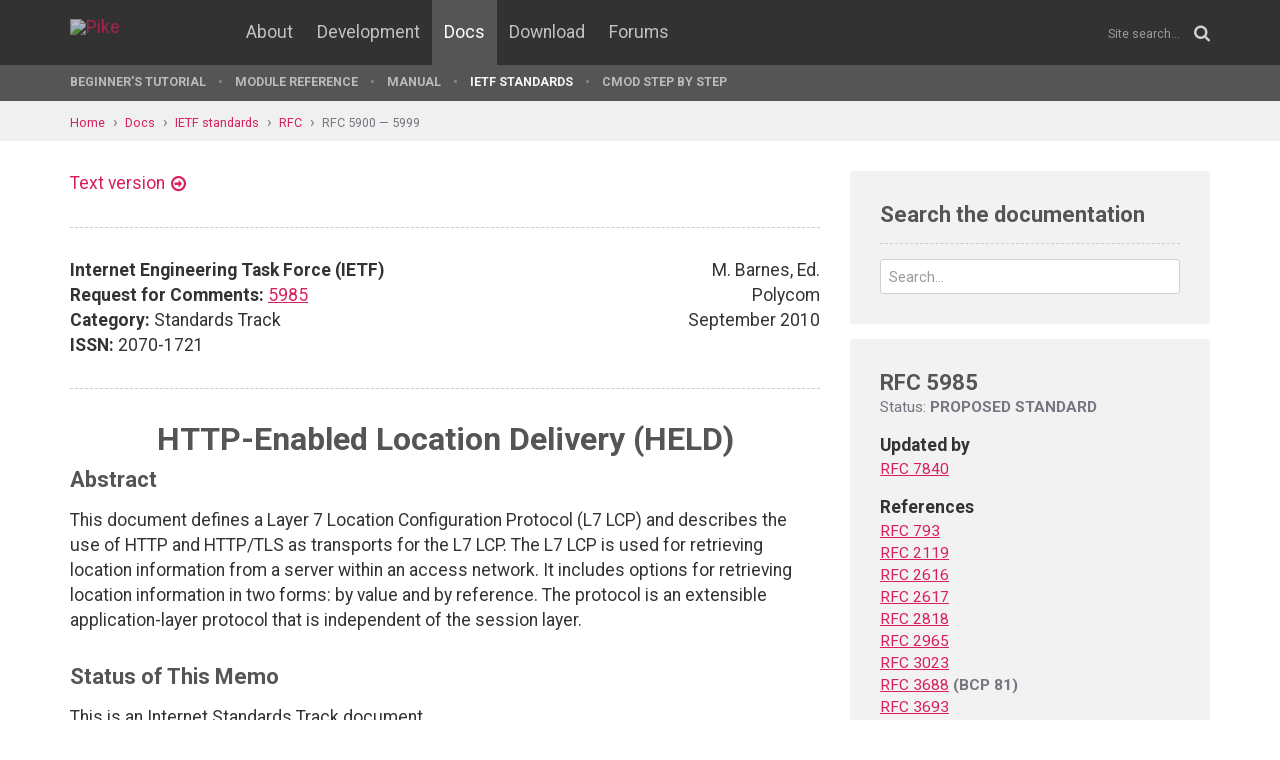

--- FILE ---
content_type: text/html; charset=UTF-8
request_url: https://pike.lysator.liu.se/docs/ietf/rfc/59/rfc5985.xml
body_size: 28471
content:
<!doctype html><html lang="en"><head><link href="//www.google-analytics.com" rel="dns-prefetch"><link href="//fonts.googleapis.com" rel="dns-prefetch"><link href="//ajax.googleapis.com" rel="dns-prefetch"><link href="/assets/img/favicon.png?v=2" rel="shortcut icon"><link href="https://fonts.googleapis.com/css?family=Roboto:400,400italic,700,700italic" rel="stylesheet"><meta charset="utf-8"><style>.page-content{background:#fff;min-height:60vh;position:relative;}</style><link href="/(cache-forever,mtime=1512655534)/assets/css/style.css" rel="stylesheet"><meta content="width=device-width, initial-scale=1.0, maximum-scale=1.5, user-scalable=yes" name="viewport"><meta content="IE=edge" http-equiv="X-UA-Compatible"><meta content="" name="keywords"><meta content="Generated document" name="description"><title>RFC 5985: HTTP-Enabled Location Delivery (HELD) - Pike Programming Language</title><!--[if lt IE 9]><script src="/assets/js/polyfills/html5shiv.min.js"></script><![endif]--><meta content="HTTP-Enabled Location Delivery (HELD)" property="og:title"><meta content="https://pike.lysator.liu.se/docs/ietf/rfc/59/rfc5985.xml" property="og:url"><meta content="website" property="og:type"></head><!--[if lte IE 9]><body class="oldie"><![endif]--><!--[if !IE]><!--><body><!--<![endif]--><div class="head-msg" id="head-msg"></div><!-- robots:noindex --><header id="site-header"><nav><div class="site-wrap site-padding"><div class="site-logo"><a href="/"><img alt="Pike" src="/assets/img/pike-logo.svg"></a></div><div id="burger"><button><span class="bar"></span><span class="bar"></span><span class="bar"></span><span class="bar"></span></button></div><ul class="topmenu" id="topmenu"><li class=""><a href="/">Home</a></li><li  class="normal"><a href="/about/">About</a></li><li  class="normal"><a href="/development/">Development</a></li><li  class="is-current-page"><a href="/docs/">Docs</a></li><li  class="normal"><a href="/download/">Download</a></li><li  class="normal"><a href="/forums/">Forums</a></li></ul><div id="site-search"><form action="/search.xml" method="get"><input name="__state" type="hidden" value="f6b70b1e839e5a1a37d91b3dd5126063$seJzblp1qoAEABvYB3w==" />
<input name="_roxen_wizard_id" type="hidden" value="603c659f" />
<input autocomplete="off" name="q" placeholder="Site search..." type="search"><i class="fa fa-search"></i></form></div></div><div class="submenu-wrapper"><div id="submenu-scroll-overflow-left"></div><div id="submenu-scroll-overflow-right"></div><div class="site-wrap site-padding-sides"><ul class="submenu"><li  class="normal"><a href="/docs/tut" target="_self">Beginner's Tutorial</a></li><li  class="normal"><a href="/generated/manual/modref/" target="_self">Module reference</a></li><li  class="normal"><a href="/docs/man" target="_self">Manual</a></li><li  class="is-current-page"><a href="/docs/ietf/">IETF standards</a></li><li  class="normal"><a href="/docs/cmod-step-by-step/">CMOD step by step</a></li></ul></div></div></nav></header><!-- /robots:noindex --><script src="/(cache-forever,mtime=1476306733)/assets/js/start.min.js"></script><div class="page-content"><!-- robots:noindex --><div class="breadcrumbs"><div class="site-wrap"><a  href="/">Home</a><a  href="/docs/">Docs</a><a  href="/docs/ietf/">IETF standards</a><a  href="/docs/ietf/rfc/">RFC</a><a  href="/docs/ietf/rfc/59/">RFC 5900 — 5999</a></div></div><div id="side-menu-top-container"></div><!-- /robots:noindex --><div class="section"><div class="site-wrap site-padding no-padding-top"><div class="row"><div class="col-sm-8"><main><section class="section hard--top"><div class="component no-margin-bottom href-component variant-5"><a href="rfc5985.txt">Text version</a></div><div class="divider dotted"><hr></div><div class="row"><div class="col-md-6"><strong>Internet Engineering Task Force (IETF)</strong><br>
<strong>Request for Comments:</strong> <a href="/docs/ietf/rfc/59/rfc5985.xml">5985</a><br>
<strong>Category:</strong> Standards Track<br>
<strong>ISSN:</strong> 2070-1721<br>
</div><div class="col-md-6 align-right">M. Barnes, Ed.<br>
Polycom<br>
September 2010<br>
</div></div><div class="divider dotted"><hr></div><div class="rfc">


<h1 style="text-align:center; float:center;">HTTP-Enabled Location Delivery (HELD)</h1>


<h2>Abstract</h2>

<dl><dd>
<p>
This document defines a Layer 7 Location Configuration Protocol (L7
LCP) and describes the use of HTTP and HTTP/TLS as transports for the
L7 LCP.  The L7 LCP is used for retrieving location information from
a server within an access network.  It includes options for
retrieving location information in two forms: by value and by
reference.  The protocol is an extensible application-layer protocol
that is independent of the session layer.
</p>

</dd></dl>

<h2>Status of This Memo</h2>

<dl><dd>
<p>
This is an Internet Standards Track document.
</p>

<p>
This document is a product of the Internet Engineering Task Force
(IETF).  It represents the consensus of the IETF community.  It has
received public review and has been approved for publication by the
Internet Engineering Steering Group (IESG).  Further information on
Internet Standards is available in Section 2 of <a href="/docs/ietf/rfc/57/rfc5741.xml">RFC 5741</a>.
</p>

<p>
Information about the current status of this document, any errata,
and how to provide feedback on it may be obtained at
http://www.rfc-editor.org/info/<a href="/docs/ietf/rfc/59/rfc5985.xml">rfc5985</a>.
</p>

</dd></dl>

<h2>Copyright Notice</h2>

<dl><dd>
<p>
Copyright © 2010 IETF Trust and the persons identified as the
document authors.  All rights reserved.
</p>

<p>
This document is subject to BCP 78 and the IETF Trust's Legal
Provisions Relating to IETF Documents
(http://trustee.ietf.org/license-info) in effect on the date of
publication of this document.  Please review these documents
carefully, as they describe your rights and restrictions with respect
to this document.  Code Components extracted from this document must
include Simplified BSD License text as described in Section 4.e of
the Trust Legal Provisions and are provided without warranty as
described in the Simplified BSD License.
</p>

</dd></dl>

<h3>Table of Contents</h3>

<dl><dd>
<pre>   1.  Introduction . . . . . . . . . . . . . . . . . . . . . . . . .  3
   2.  Conventions and Terminology  . . . . . . . . . . . . . . . . .  3
   3.  Overview and Scope . . . . . . . . . . . . . . . . . . . . . .  4
   4.  Protocol Overview  . . . . . . . . . . . . . . . . . . . . . .  5
     4.1.  Device Identifiers, NAT and VPNs . . . . . . . . . . . . .  6
       4.1.1.  Devices and VPNs . . . . . . . . . . . . . . . . . . .  6
       4.1.2.  LIS Handling of NATs and VPNs  . . . . . . . . . . . .  7
     4.2.  Location by Value  . . . . . . . . . . . . . . . . . . . .  7
     4.3.  Location by Reference  . . . . . . . . . . . . . . . . . .  8
   5.  Protocol Description . . . . . . . . . . . . . . . . . . . . .  8
     5.1.  Location Request . . . . . . . . . . . . . . . . . . . . .  9
     5.2.  Location Response  . . . . . . . . . . . . . . . . . . . .  9
     5.3.  Indicating Errors  . . . . . . . . . . . . . . . . . . . .  9
   6.  Protocol Parameters  . . . . . . . . . . . . . . . . . . . . . 10
     6.1.  "responseTime" Parameter . . . . . . . . . . . . . . . . . 10
     6.2.  "locationType" Parameter . . . . . . . . . . . . . . . . . 11
       6.2.1.  "exact" Attribute  . . . . . . . . . . . . . . . . . . 13
     6.3.  "code" Parameter . . . . . . . . . . . . . . . . . . . . . 13
     6.4.  "message" Parameter  . . . . . . . . . . . . . . . . . . . 14
     6.5.  "locationUriSet" Parameter . . . . . . . . . . . . . . . . 14
       6.5.1.  "locationURI" Parameter  . . . . . . . . . . . . . . . 14
       6.5.2.  "expires" Parameter  . . . . . . . . . . . . . . . . . 15
     6.6.  "Presence" Parameter (PIDF-LO) . . . . . . . . . . . . . . 16
   7.  XML Schema . . . . . . . . . . . . . . . . . . . . . . . . . . 16
   8.  HTTP Binding . . . . . . . . . . . . . . . . . . . . . . . . . 20
   9.  Security Considerations  . . . . . . . . . . . . . . . . . . . 22
     9.1.  Assuring That the Proper LIS Has Been Contacted  . . . . . 23
     9.2.  Protecting Responses from Modification . . . . . . . . . . 23
     9.3.  Privacy and Confidentiality  . . . . . . . . . . . . . . . 23
   10. Examples . . . . . . . . . . . . . . . . . . . . . . . . . . . 25
     10.1. Examples of HTTPS Messages . . . . . . . . . . . . . . . . 25
     10.2. Example of a Simple Location Request . . . . . . . . . . . 26
     10.3. An Example of a Location Request for Multiple Location
           Types  . . . . . . . . . . . . . . . . . . . . . . . . . . 27
   11. IANA Considerations  . . . . . . . . . . . . . . . . . . . . . 28
     11.1. URN Sub-Namespace Registration for
           urn:ietf:params:xml:ns:geopriv:held  . . . . . . . . . . . 28
     11.2. XML Schema Registration  . . . . . . . . . . . . . . . . . 29
     11.3. MIME Media Type Registration for 'application/held+xml'  . 29
     11.4. Error Code Registry  . . . . . . . . . . . . . . . . . . . 30
   12. Contributors . . . . . . . . . . . . . . . . . . . . . . . . . 32
   13. Acknowledgements . . . . . . . . . . . . . . . . . . . . . . . 32
   14. References . . . . . . . . . . . . . . . . . . . . . . . . . . 33
     14.1. Normative References . . . . . . . . . . . . . . . . . . . 33
     14.2. Informative References . . . . . . . . . . . . . . . . . . 34
   Appendix A.  HELD Compliance to IETF LCP Requirements  . . . . . . 36
     A.1.  L7-1: Identifier Choice  . . . . . . . . . . . . . . . . . 36
     A.2.  L7-2: Mobility Support . . . . . . . . . . . . . . . . . . 36
     A.3.  L7-3: ASP and Access Network Provider Relationship . . . . 37
     A.4.  L7-4: Layer 2 and Layer 3 Provider Relationship  . . . . . 37
     A.5.  L7-5: Legacy Device Considerations . . . . . . . . . . . . 37
     A.6.  L7-6: VPN Awareness  . . . . . . . . . . . . . . . . . . . 38
     A.7.  L7-7: Network Access Authentication  . . . . . . . . . . . 38
     A.8.  L7-8: Network Topology Unawareness . . . . . . . . . . . . 38
     A.9.  L7-9: Discovery Mechanism  . . . . . . . . . . . . . . . . 39
     A.10. L7-10: PIDF-LO Creation  . . . . . . . . . . . . . . . . . 39
</pre>
</dd></dl>

<h2>1.  Introduction</h2>

<dl><dd>
<p>
The location of a Device is information that is useful for a number
of applications.  The L7 Location Configuration Protocol (LCP)
problem statement and requirements document [<a href="/docs/ietf/rfc/56/rfc5687.xml">RFC5687</a>] provides some
scenarios in which a Device might rely on its access network to
provide location information.  The Location Information Server (LIS)
service applies to access networks employing both wired technology
(e.g., DSL, cable) and wireless technology (e.g., WiMAX) with varying
degrees of Device mobility.  This document describes a protocol that
can be used to acquire Location Information (LI) from a LIS within an
access network.
</p>

<p>
This specification identifies two types of location information that
may be retrieved from the LIS.  Location may be retrieved from the
LIS by value; that is, the Device may acquire a literal location
object describing the location of the Device.  The Device may also
request that the LIS provide a location reference in the form of a
Location URI or set of Location URIs, allowing the Device to
distribute its LI by reference.  Both of these methods can be
provided concurrently from the same LIS to accommodate application
requirements for different types of location information.
</p>

<p>
This specification defines an extensible XML-based protocol that
enables the retrieval of LI from a LIS by a Device.  This protocol
can be bound to any session-layer protocol, particularly those
capable of MIME transport.  This document describes the use of HTTP
and HTTP/TLS as transports for the protocol.
</p>

</dd></dl>

<h2>2.  Conventions and Terminology</h2>

<dl><dd>
<p>
The key words "MUST", "MUST NOT", "REQUIRED", "SHALL", "SHALL NOT",
"SHOULD", "SHOULD NOT", "RECOMMENDED", "MAY", and "OPTIONAL" in this
document are to be interpreted as described in [<a href="/docs/ietf/rfc/21/rfc2119.xml">RFC2119</a>].
</p>

<p>
This document uses the terms (and their acronym forms): Access
Provider (AP), Location Information (LI), Location Object (LO),
Device, Target, Location Generator (LG), Location Recipient (LR), and
Rule Maker (RM) and Rule Holder (RH) as defined in GEOPRIV
Requirements [<a href="/docs/ietf/rfc/36/rfc3693.xml">RFC3693</a>].  The terms Location Information Server (LIS),
Access Network, Access Provider (AP), and Access Network Provider are
used in the same context as defined in the L7 LCP Problem statement
and Requirements document [<a href="/docs/ietf/rfc/56/rfc5687.xml">RFC5687</a>].  The usage of the terms Civic
Location/Address and Geodetic Location follows the usage in many of
the referenced documents.
</p>

<p>
In describing the protocol, the terms "attribute" and "element" are
used according to their context in XML.  The term "parameter" is used
in a more general protocol context and can refer to either an XML
"attribute" or "element".
</p>

</dd></dl>

<h2>3.  Overview and Scope</h2>

<dl><dd>
<p>
This document describes an interface between a Device and a Location
Information Server (LIS).  This document assumes that the LIS is
present within the same administrative domain as the Device (e.g.,
the access network).  The LIS exists because not all Devices are
capable of determining LI, and because, even if a Device is able to
determine its own LI, it may be more efficient with assistance.  This
document does not specify how LI is determined.  An Access Provider
(AP) operates the LIS so that Devices (and Targets) can retrieve
their LI.  This document assumes that the Device and Access Provider
have no prior relationship other than what is necessary for the
Device to obtain network access.
</p>

<p>
This document is based on the attribution of the LI to a Device and
not specifically a person (end user) or Target, based on the premise
that location determination technologies are generally designed to
locate a Device and not a person.  It is expected that, for most
applications, LI for the Device can be used as an adequate substitute
for the end user's LI.  Since revealing the location of the Device
almost invariably reveals some information about the location of the
user of the Device, the same level of privacy protection demanded by
a user is required for the Device.  This approach may require either
some additional assurances about the link between Device and target,
or an acceptance of the limitation that unless the Device requires
active user authentication, there is no guarantee that any particular
individual is using the Device at that instant.
</p>

<p>
The following diagram shows the logical configuration of some of the
functional elements identified in [<a href="/docs/ietf/rfc/36/rfc3693.xml">RFC3693</a>] and the LIS defined in
[<a href="/docs/ietf/rfc/56/rfc5687.xml">RFC5687</a>].  It also shows where this protocol applies, with the Rule
</p>

<p>
Maker and Target represented by the role of the Device.  Note that
only the interfaces relevant to the Device are identified in the
diagram.
</p>

<pre>                     +---------------------------------------------+
                     | Access Network Provider                     |
                     |                                             |
                     |   +--------------------------------------+  |
                     |   | Location Information Server          |  |
                     |   |                                      |  |
                     |   |                                      |  |
                     |   |                                      |  |
                     |   |                                      |  |
                     |   +------|-------------------------------+  |
                     +----------|----------------------------------+
                                |
                                |
                               HELD
                                |
     Rule Maker - - _     +-----------+         +-----------+
           o          - - | Device    |         | Location  |
          &lt;U\             |           | - - - - | Recipient |
          / \       _ - - |           |   APP   |           |
         Target - -       +-----------+         +-----------+
</pre>
</dd></dl>

<h3 style="text-align:center; float:center;">Figure 1: Significant Roles</h3>

<dl><dd>
<p>
The interface between the Location Recipient (LR) and the Device
and/or LIS is application specific, as indicated by the APP
annotation in the diagram and it is outside the scope of the
document.  An example of an APP interface between a Device and LR can
be found in the SIP Location Conveyance document [LOC-CONVEY].
</p>

</dd></dl>

<h2>4.  Protocol Overview</h2>

<dl><dd>
<p>
A Device uses the HTTP-Enabled Location Delivery (HELD) protocol to
retrieve its location either directly in the form of a Presence
Information Data Format Location Object (PIDF-LO) document (by value)
or indirectly as a Location URI (by reference).  The security
necessary to ensure the accuracy, privacy, and confidentiality of the
Device's location is described in the Security Considerations
(Section 9).
</p>

<p>
As described in the L7 LCP problem statement and requirements
document [<a href="/docs/ietf/rfc/56/rfc5687.xml">RFC5687</a>], the Device MUST first discover the URI for the
LIS for sending the HELD protocol requests.  The URI for the LIS
SHOULD be obtained from an authorized and authenticated entity.  The
details for ensuring that an appropriate LIS is contacted are
provided in Section 9 and in particular Section 9.1.  The LIS
discovery protocol details are out of scope of this document and are
specified in [<a href="/docs/ietf/rfc/59/rfc5986.xml">RFC5986</a>].  The type of URI provided by LIS discovery is
RECOMMENDED to be an HTTPS URI.
</p>

<p>
The LIS requires an identifier for the Device in order to determine
the appropriate location to include in the location response message.
In this document, the IP address of the Device, as reflected by the
source IP address in the location request message, is used as the
identifier.  Other identifiers are possible, but are beyond the scope
of this document.
</p>

</dd></dl>

<h3>4.1.  Device Identifiers, NAT and VPNs</h3>

<dl><dd>
<p>
Use of the HELD protocol is subject to the viability of the
identifier used by the LIS to determine location.  This document
describes the use of the source IP address sent from the Device as
the identifier used by the LIS.  When Network Address Translation
(NAT), a Virtual Private Network (VPN), or other forms of address
modification occur between the Device and the LIS, the location
returned could be inaccurate.
</p>

<p>
Not all cases of NATs introduce inaccuracies in the returned
location.  For example, a NAT used in a residential Local Area
Network (LAN) is typically not a problem.  The external IP address
used on the Wide Area Network (WAN) side of the NAT is an acceptable
identifier for all of the Devices in the residence (on the LAN side
of the NAT), since the covered geographical area is small.
</p>

<p>
On the other hand, if there is a VPN between the Device and the LIS
(for example, for a teleworker), then the IP address seen by a LIS
inside the enterprise network might not be the right address to
identify the location of the Device.  Section 4.1.2 provides
recommendations to address this issue.
</p>

</dd></dl>

<h4>4.1.1.  Devices and VPNs</h4>

<dl><dd>
<p>
To minimize the impact of connections or tunnels setup for security
purposes or for traversing middleboxes, Devices that connect to
servers such as VPN servers, SOCKS servers, and HTTP proxy servers
should perform their HELD query on the LIS prior to establishing a
connection to other servers.  It is RECOMMENDED that discovery
[<a href="/docs/ietf/rfc/59/rfc5986.xml">RFC5986</a>] and an initial query be performed before establishing any
connections to other servers.  If a Device performs the HELD query
after establishing a connection to another server, the Device may
receive inaccurate location information.
</p>

<p>
Devices that establish VPN connections for use by other Devices
inside a LAN or other closed network could serve as a LIS, that
implements the HELD protocol, for those other Devices.  Devices
within the closed network are not necessarily able to detect the
presence of the VPN.  In this case, a VPN Device should provide the
address of the LIS server it provides, in response to discovery
queries, rather than passing such queries through the VPN tunnel.
Otherwise, the other Devices would be totally unaware that they could
receive inaccurate location information.
</p>

<p>
It could also be useful for a VPN Device to serve as a LIS for other
location configuration options such as Dynamic Host Configuration
Protocol (DHCP) [<a href="/docs/ietf/rfc/38/rfc3825.xml">RFC3825</a>] or Link Layer Discovery Protocol - Media
Endpoint Discovery [LLDP-MED].  For this case, the VPN Device that
serves as a LIS may first acquire its own location using HELD.
</p>

</dd></dl>

<h4>4.1.2.  LIS Handling of NATs and VPNs</h4>

<dl><dd>
<p>
In the cases where the Device connects to the LIS through a VPN or a
NAT that serves a large geographic area or multiple geographic
locations (for example, a NAT used by an enterprise to connect their
private network to the Internet), the LIS might not be able to return
accurate LI.  If the LIS cannot determine LI for the Device, it
should provide an error response to the requesting Device.  The LIS
needs to be configured to recognize identifiers that represent these
conditions.
</p>

<p>
LIS operators have a large role in ensuring the best possible
environment for location determination.  The LIS operator needs to
ensure that the LIS is properly configured with identifiers that
indicate Devices on the remote side of a NAT or VPN.  In order to
serve the Devices on the remote side of a NAT or VPN, a LIS needs to
have a presence on the side of the NAT or VPN nearest the Device.
</p>

</dd></dl>

<h3>4.2.  Location by Value</h3>

<dl><dd>
<p>
Where a Device requires LI directly, it can request that the LIS
create a PIDF-LO document.  This approach fits well with a
configuration whereby the Device directly makes use of the provided
PIDF-LO document.  The details on the information that may be
included in the PIDF-LO MUST follow the subset of those rules
relating to the construction of the "location-info" element in the
PIDF-LO Usage Clarification, Considerations, and Recommendations
document [<a href="/docs/ietf/rfc/54/rfc5491.xml">RFC5491</a>].  Further detail is included in "Protocol
Parameters" (Section 6).
</p>

</dd></dl>

<h3>4.3.  Location by Reference</h3>

<dl><dd>
<p>
Requesting location directly does not always address the requirements
of an application.  A Device can request a Location URI instead of
literal location.  A Location URI is a URI [<a href="/docs/ietf/rfc/39/rfc3986.xml">RFC3986</a>] of any scheme,
which a Location Recipient (LR) can use to retrieve LI.  A Location
URI provided by a LIS can be assumed to be globally addressable; that
is, anyone in possession of the URI can access the LIS.
</p>

<p>
However, possession of the URI does not in any way suggest that the
LIS indiscriminately reveals the location associated with the
Location URI.  The specific requirements associated with the
dereference of the location are specified in [<a href="/docs/ietf/rfc/58/rfc5808.xml">RFC5808</a>].  The location
dereference protocol details are out of scope of this document.  As
such, many of the requirements in [<a href="/docs/ietf/rfc/58/rfc5808.xml">RFC5808</a>] (e.g., canceling of
location references) are not intended to be supported by this
specification.  It is anticipated that future specifications may
address these requirements.
</p>

</dd></dl>

<h2>5.  Protocol Description</h2>

<dl><dd>
<p>
As discussed in Section 4, the HELD protocol provides for the
retrieval of the Device's location in the form of a PIDF-LO document
and/or Location URI(s) from a LIS.  Three messages are defined to
support the location retrieval: locationRequest, locationResponse,
and error.
</p>

<p>
The Location Request (locationRequest) message is described in
Section 5.1.  A Location Request message from a Device indicates
whether location should be returned in the form of a PIDF-LO document
(with specific type(s) of location) and/or Location URI(s).  In case
of success, the LIS replies with a locationResponse message,
including a PIDF-LO document and/or one or more Location URIs.  In
the case of an error, the LIS replies with an error message.
</p>

<p>
The HELD protocol messages are defined as XML documents that MUST be
encoded in UTF-8.  A MIME type "application/held+xml" is registered
in Section 11.3 to distinguish HELD messages from other XML document
bodies.  This specification follows the recommendations and
conventions described in [<a href="/docs/ietf/rfc/30/rfc3023.xml">RFC3023</a>], including the naming convention
of the type ('+xml' suffix) and the usage of the 'charset' parameter.
The 'charset' parameter MUST be included with the XML document.
</p>

<p>
Section 6 contains a more thorough description of the protocol
parameters, valid values, and how each should be handled.  Section 7
contains a more specific definition of the structure of these
messages in the form of an XML Schema [W3C.REC-xmlschema-1-20041028].
</p>

<p>
Section 8 describes the use of a combination of HTTP [<a href="/docs/ietf/rfc/26/rfc2616.xml">RFC2616</a>], TLS
[<a href="/docs/ietf/rfc/52/rfc5246.xml">RFC5246</a>], and TCP [<a href="/docs/ietf/rfc/07/rfc0793.xml">RFC0793</a>] for transporting the HELD messages.
</p>

</dd></dl>

<h3>5.1.  Location Request</h3>

<dl><dd>
<p>
A location request message is sent from the Device to the LIS when
the Device requires its own LI.  The type of LI that a Device
requests is determined by the type of LI that is included in the
"locationType" element.
</p>

<p>
The location request is made by sending a document formed of a
"locationRequest" element.  The LIS uses the source IP address of the
location request message as the primary source of identity for the
requesting Device or target.  It is anticipated that other Device
identities may be provided through schema extensions.
</p>

<p>
The LIS MUST ignore any part of a location request message that it
does not understand, except the document element.  If the document
element of a request is not supported, the LIS MUST return an error
with the unsupportedMessage error code.
</p>

</dd></dl>

<h3>5.2.  Location Response</h3>

<dl><dd>
<p>
A successful response to a location request MUST contain a PIDF-LO
and/or Location URI(s).  The response SHOULD contain location
information of the requested "locationType".  The cases whereby a
different type of location information MAY be returned are described
in Section 6.2.
</p>

</dd></dl>

<h3>5.3.  Indicating Errors</h3>

<dl><dd>
<p>
If the LIS is unable to provide location information based on the
received locationRequest message, it MUST return an error message.
The LIS may return an error message in response to requests for any
"locationType".
</p>

<p>
An error indication document consists of an "error" element.  The
"error" element MUST include a "code" attribute that indicates the
type of error.  A set of predefined error codes are included in
Section 6.3.
</p>

<p>
Error responses MAY also include a "message" attribute that can
include additional information.  This information SHOULD be for
diagnostic purposes only and MAY be in any language.  The language of
the message SHOULD be indicated with an "xml:lang" attribute.
</p>

</dd></dl>

<h2>6.  Protocol Parameters</h2>

<dl><dd>
<p>
This section describes in detail the parameters that are used for
this protocol.  Table 1 lists the top-level components used within
the protocol and where they are mandatory (m) or optional (o) for
each of the messages.
</p>

<pre>   +----------------+-----------+------------+------------+------------+
   | Parameter      |  Section  |  Location  |  Location  |    Error   |
   |                |           |   Request  |  Response  |            |
   +----------------+-----------+------------+------------+------------+
   | responseTime   |    6.1    |      o     |            |            |
   |                |           |            |            |            |
   | locationType   |    6.2    |      o     |            |            |
   |                |           |            |            |            |
   | code           |    6.3    |            |            |      m     |
   |                |           |            |            |            |
   | message        |    6.4    |            |            |      o     |
   |                |           |            |            |            |
   | locationUriSet |    6.5    |            |      o     |            |
   |                |           |            |            |            |
   | Presence       |    6.6    |            |      o     |            |
   | (PIDF-LO)      |           |            |            |            |
   +----------------+-----------+------------+------------+------------+
</pre>
</dd></dl>

<h3 style="text-align:center; float:center;">Table 1: Message Parameter Usage</h3>


<h3>6.1.  "responseTime" Parameter</h3>

<dl><dd>
<p>
The "responseTime" attribute MAY be included in a location request
message.  The "responseTime" attribute includes a time value
indicating to the LIS how long the Device is prepared to wait for a
response or a purpose for which the Device needs the location.
</p>

<p>
In the case of emergency services, the purpose of obtaining the LI
could be either for routing a call to the appropriate Public Safety
Answering Point (PSAP) or indicating the location to which responders
should be dispatched.  The values defined for the purpose,
"emergencyRouting" and "emergencyDispatch", will likely be governed
by jurisdictional policies and should be configurable on the LIS.
</p>

<p>
The time value in the "responseTime" attribute is expressed as a non-
negative integer in units of milliseconds.  The time value is
indicative only, and the LIS is under no obligation to strictly
adhere to the time limit implied; any enforcement of the time limit
is left to the requesting Device.  The LIS provides the most accurate
LI that can be determined within the specified interval for the
specific service.
</p>

<p>
The LIS may use the value of the time in the "responseTime" attribute
as input when selecting the method of location determination, where
multiple such methods exist.  If the "responseTime" attribute is
absent, then the LIS should return the most precise LI it is capable
of determining, with the time interval being implementation
dependent.
</p>

</dd></dl>

<h3>6.2.  "locationType" Parameter</h3>

<dl><dd>
<p>
The "locationType" element MAY be included in a location request
message.  It contains a list of LI types that are requested by the
Device.  The following list describes the possible values:
</p>

<pre>   any:  The LIS SHOULD attempt to provide LI in all forms available to
      it.
   
   geodetic:  The LIS SHOULD return a location by value in the form of a
      geodetic location for the Target.
   
   civic:  The LIS SHOULD return a location by value in the form of a
      civic address for the Target.
   
   locationURI:  The LIS SHOULD return a set of Location URIs for the
      Target.
</pre>
<p>
The LIS SHOULD return the requested location type or types.  The
location types the LIS returns also depend on the setting of the
optional "exact" attribute.  If the "exact" attribute is set to
"true", then the LIS MUST return either the requested location type
or provide an error response.  The "exact" attribute does not apply
(is ignored) for a request for a location type of "any".  Further
detail of the "exact" attribute processing is provided in the
following Section 6.2.1.
</p>

<p>
When there is a request for specific locationType(s) and the "exact"
attribute is "false", the LIS MAY provide additional location types,
or it MAY provide alternative types if the request cannot be
satisfied for a requested location type.  The "SHOULD"-strength
requirements on this parameter for specific location types are
included to allow for soft-failover.  This enables a fixed client
configuration that prefers a specific location type without causing
location requests to fail when that location type is unavailable.
For example, a notebook computer could be configured to retrieve
civic addresses, which is usually available from typical home or work
situations.  However, when using a wireless modem, the LIS might be
unable to provide a civic address and thus provides a geodetic
address.
</p>

<p>
The LIS SHOULD return location information in a form that is suited
for routing and responding to an emergency call in its jurisdiction,
specifically by value.  The LIS MAY alternatively or additionally
return a Location URI.  If the "locationType" element is absent, a
value of "any" MUST be assumed as the default.  A Location URI
provided by the LIS is a reference to the most current available LI
and is not a stable reference to a specific location.
</p>

<p>
It should be noted that the protocol does not support a request to
just receive one of a subset of location types.  For example, in the
case where a Device has a preference for just "geodetic" or "civic",
it is necessary to make the request without an "exact" attribute,
including both location types.  In this case, if neither is
available, a LIS SHOULD return a locationURI if available.
</p>

<p>
The LIS SHOULD provide the locations in the response in the same
order in which they were included in the "locationType" element in
the request.  Indeed, the primary advantage of including specific
location types in a request when the "exact" attribute is set to
"false" is to ensure that one receives the available locations in a
specific order.  For example, a locationRequest for "civic" could
yield any of the following location types in the response:
</p>

<ul><li>civic</li></ul>

<ul><li>civic, geodetic</li></ul>

<ul><li>civic, locationURI</li></ul>

<ul><li>civic, geodetic, locationURI</li></ul>

<ul><li>civic, locationURI, geodetic</li></ul>

<ul><li>geodetic, locationURI (only if civic is not available)</li></ul>

<ul><li>locationURI, geodetic (only if civic is not available)</li></ul>

<ul><li>geodetic (only if civic is not available)</li></ul>

<ul><li>locationURI (only if civic is not available)</li></ul>

<p>
For the example above, if the "exact" attribute was "true", then the
only possible response is either a "civic" location or an error
message.
</p>

</dd></dl>

<h4>6.2.1.  "exact" Attribute</h4>

<dl><dd>
<p>
The "exact" attribute MAY be included in a location request message
when the "locationType" element is included.  When the "exact"
attribute is set to "true", it indicates to the LIS that the contents
of the "locationType" parameter MUST be strictly followed.  The
default value of "false" allows the LIS the option of returning
something beyond what is specified, such as a set of Location URIs
when only a civic location was requested.
</p>

<p>
A value of "true" indicates that the LIS MUST provide a location of
the requested type or types or MUST provide an error.  The LIS MUST
provide the requested types only.  The LIS MUST handle an exact
request that includes a "locationType" element set to "any" as if the
"exact" attribute were set to "false".
</p>

</dd></dl>

<h3>6.3.  "code" Parameter</h3>

<dl><dd>
<p>
All "error" responses MUST contain a response code.  All errors are
application-level errors and MUST only be provided in successfully
processed transport-level responses.  For example, where HTTP/HTTPS
is used as the transport, HELD error messages MUST be carried by a
200 OK HTTP/HTTPS response.
</p>

<p>
The value of the response code MUST be an IANA-registered value.  The
following tokens are registered by this document:
</p>

<pre>   requestError:  This code indicates that the request was badly formed
      in some fashion (other than the XML content).
   
   xmlError:  This code indicates that the XML content of the request
      was either badly formed or invalid.
   
   generalLisError:  This code indicates that an unspecified error
      occurred at the LIS.
   
   locationUnknown:  This code indicates that the LIS could not
      determine the location of the Device.  The same request can be
      sent by the Device at a later time.  Devices MUST limit any
      attempts to retry requests.
   
   unsupportedMessage:  This code indicates that an element in the XML
      document for the request was not supported or understood by the
      LIS.  This error code is used when a HELD request contains a
      document element that is not supported by the receiver.
   
   timeout:  This code indicates that the LIS could not satisfy the
      request within the time specified in the "responseTime" parameter.
   
   cannotProvideLiType:  This code indicates that the LIS was unable to
      provide LI of the type or types requested.  This code is used when
      the "exact" attribute on the "locationType" parameter is set to
      "true".
   
   notLocatable:  This code indicates that the LIS is unable to locate
      the Device and that the Device MUST NOT make further attempts to
      retrieve LI from this LIS.  This error code is used to indicate
      that the Device is outside the access network served by the LIS,
      for instance, the VPN and NAT scenarios discussed in
      Section 4.1.2.
</pre>
</dd></dl>

<h3>6.4.  "message" Parameter</h3>

<dl><dd>
<p>
The "error" message MAY include one or more "message" attributes to
convey some additional, human-readable information about the result
of the request.  The message MAY be included in any language, which
SHOULD be indicated by the "xml:lang", attribute.  The default
language is assumed to be English ("en") [<a href="/docs/ietf/rfc/56/rfc5646.xml">RFC5646</a>].
</p>

</dd></dl>

<h3>6.5.  "locationUriSet" Parameter</h3>

<dl><dd>
<p>
The "locationUriSet" element received in a "locationResponse" message
MAY contain any number of "locationURI" elements.  It is RECOMMENDED
that the LIS allocate a Location URI for each scheme that it supports
and that each scheme is present only once.  URI schemes and their
secure variants, such as HTTP and HTTPS, MUST be regarded as two
separate schemes.
</p>

<p>
If a "locationUriSet" element is received in a "locationResponse"
message, it MUST contain an "expires" attribute, which defines the
length of time for which the set of "locationURI" elements are valid.
</p>

</dd></dl>

<h4>6.5.1.  "locationURI" Parameter</h4>

<dl><dd>
<p>
The "locationURI" element includes a single Location URI.  In order
for a URI of any particular scheme to be included in a response,
there MUST be a specification that defines how that URI can be used
to retrieve location information.  The details of the protocol for
dereferencing must meet the location dereference protocol
requirements as specified in [<a href="/docs/ietf/rfc/58/rfc5808.xml">RFC5808</a>] and are outside the scope of
this base HELD specification.
</p>

<p>
Each Location URI that is allocated by the LIS is unique to the
Device that is requesting it.  At the time the Location URI is
provided in the response, there is no binding to a specific location
type and the Location URI is totally independent of the specific type
of location it might reference.  The specific location type is
determined at the time of dereference.
</p>

<p>
A "locationURI" SHOULD NOT contain any information that could be used
to identify the Device or Target.  Thus, it is RECOMMENDED that the
"locationURI" element contain a public address for the LIS and an
anonymous identifier, such as a local identifier or unlinked
pseudonym.
</p>

<p>
When a LIS returns a "locationURI" element to a Device, the policy on
the "locationURI" is set by the LIS alone.  This specification does
not include a mechanism for the HELD client to set access control
policies on a "locationURI".  Conversely, there is no mechanism, in
this protocol as defined in this document, for the LIS to provide a
Device the access control policy to be applied to a "locationURI".
Since the Device is not aware of the access controls to be applied to
(subsequent) requests to dereference a "locationURI", the client
SHOULD protect a "locationURI" as if it were a Location Object --
i.e., the Device SHOULD send a "locationURI" over encrypted channels
and only to entities that are authorized to have access to the
location.
</p>

<p>
Further guidelines to ensure the privacy and confidentiality of the
information contained in the "locationResponse" message, including
the "locationURI", are included in Section 9.3.
</p>

</dd></dl>

<h4>6.5.2.  "expires" Parameter</h4>

<dl><dd>
<p>
The "expires" attribute is only included in a "locationResponse"
message when a "locationUriSet" element is included.  The "expires"
attribute indicates the date/time at which the Location URIs provided
by the LIS will expire.  The "expires" attribute does not define the
length of time a location received by dereferencing the Location URI
will be valid.  The "expires" attribute is RECOMMENDED not to exceed
24 hours and SHOULD be a minimum of 30 minutes.
</p>

<p>
All date-time values used in HELD MUST be expressed in Universal
Coordinated Time (UTC) using the Gregorian calendar.  The XML schema
allows use of time zone identifiers to indicate offsets from the zero
meridian, but this option MUST NOT be used with HELD.  The extended
date-time form using upper case "T" and "Z" characters defined in
[W3C.REC-xmlschema-2-20041028] MUST be used to represent date-time
values.
</p>

<p>
Location responses that contain a "locationUriSet" element MUST
include the expiry time in the "expires" attribute.  If a Device
dereferences a Location URI after the expiry time, the dereference
SHOULD fail.
</p>

</dd></dl>

<h3>6.6.  "Presence" Parameter (PIDF-LO)</h3>

<dl><dd>
<p>
A single "presence" parameter MAY be included in the
"locationResponse" message when specific locationTypes (e.g.,
"geodetic" or "civic") are requested or a "locationType" of "any" is
requested.  The LIS MUST follow the subset of the rules relating to
the construction of the "location-info" element in the PIDF-LO Usage
Clarification, Considerations, and Recommendations document [<a href="/docs/ietf/rfc/54/rfc5491.xml">RFC5491</a>]
in generating the PIDF-LO for the presence parameter.
</p>

<p>
The LIS MUST NOT include any means of identifying the Device in the
PIDF-LO unless it is able to verify that the identifier is correct
and inclusion of identity is expressly permitted by a Rule Maker.
Therefore, PIDF parameters that contain identity are either omitted
or contain unlinked pseudonyms [<a href="/docs/ietf/rfc/36/rfc3693.xml">RFC3693</a>].  A unique, unlinked
presentity URI SHOULD be generated by the LIS for the mandatory
presence "entity" attribute of the PIDF document.  Optional
parameters such as the "contact" and "deviceID" elements [<a href="/docs/ietf/rfc/44/rfc4479.xml">RFC4479</a>]
are not used.
</p>

<p>
Note that the presence parameter is not explicitly shown in the XML
schema in Section 7 for a location response message, due to XML
schema constraints, since PIDF is already defined and registered
separately.  Thus, the "##other" namespace serves as a placeholder
for the presence parameter in the schema.
</p>

</dd></dl>

<h2>7.  XML Schema</h2>

<dl><dd>
<p>
This section gives the XML Schema Definition
[W3C.REC-xmlschema-1-20041028] [W3C.REC-xmlschema-2-20041028] of the
"application/held+xml" format.  This is presented as a formal
definition of the "application/held+xml" format.  Note that the XML
Schema Definition is not intended to be used with on-the-fly
validation of the presence XML document.  Whitespaces are included in
the schema to conform to the line length restrictions of the RFC
format without having a negative impact on the readability of the
document.  Any conforming processor should remove leading and
trailing white spaces.
</p>

<p>
&lt;?xml version="1.0"?&gt;<br>
&lt;xs:schema
</p>

<pre>      targetNamespace="urn:ietf:params:xml:ns:geopriv:held"
      xmlns:xs="http://www.w3.org/2001/XMLSchema"
      xmlns:held="urn:ietf:params:xml:ns:geopriv:held"
      xmlns:xml="http://www.w3.org/XML/1998/namespace"
      elementFormDefault="qualified"
      attributeFormDefault="unqualified"&gt;
    
    &lt;xs:annotation&gt;
      &lt;xs:documentation&gt;
        This document (<a href="/docs/ietf/rfc/59/rfc5985.xml">RFC 5985</a>) defines HELD messages.
      &lt;/xs:documentation&gt;
    &lt;/xs:annotation&gt;
    
    &lt;xs:import namespace="http://www.w3.org/XML/1998/namespace"/&gt;
    
    &lt;!-- Return Location --&gt;
    &lt;xs:complexType name="returnLocationType"&gt;
      &lt;xs:complexContent&gt;
        &lt;xs:restriction base="xs:anyType"&gt;
          &lt;xs:sequence&gt;
            &lt;xs:element name="locationURI" type="xs:anyURI"
                        maxOccurs="unbounded"/&gt;
          &lt;/xs:sequence&gt;
          &lt;xs:attribute name="expires" type="xs:dateTime"
                        use="required"/&gt;
        &lt;/xs:restriction&gt;
      &lt;/xs:complexContent&gt;
    &lt;/xs:complexType&gt;
    
    &lt;!-- responseTime Type --&gt;
    &lt;xs:simpleType name="responseTimeType"&gt;
      &lt;xs:union&gt;
        &lt;xs:simpleType&gt;
          &lt;xs:restriction base="xs:token"&gt;
            &lt;xs:enumeration value="emergencyRouting"/&gt;
            &lt;xs:enumeration value="emergencyDispatch"/&gt;
          &lt;/xs:restriction&gt;
        &lt;/xs:simpleType&gt;
        &lt;xs:simpleType&gt;
          &lt;xs:restriction base="xs:nonNegativeInteger"&gt;
            &lt;xs:minInclusive value="0"/&gt;
          &lt;/xs:restriction&gt;
        &lt;/xs:simpleType&gt;
      &lt;/xs:union&gt;
    &lt;/xs:simpleType&gt;
    &lt;!-- Location Type --&gt;
    &lt;xs:simpleType name="locationTypeBase"&gt;
      &lt;xs:union&gt;
        &lt;xs:simpleType&gt;
          &lt;xs:restriction base="xs:token"&gt;
            &lt;xs:enumeration value="any"/&gt;
          &lt;/xs:restriction&gt;
        &lt;/xs:simpleType&gt;
        &lt;xs:simpleType&gt;
          &lt;xs:restriction base="held:locationTypeList"&gt;
            &lt;xs:minLength value="1"/&gt;
          &lt;/xs:restriction&gt;
        &lt;/xs:simpleType&gt;
      &lt;/xs:union&gt;
    &lt;/xs:simpleType&gt;
    
    &lt;xs:simpleType name="locationTypeList"&gt;
      &lt;xs:list&gt;
        &lt;xs:simpleType&gt;
          &lt;xs:restriction base="xs:token"&gt;
            &lt;xs:enumeration value="civic"/&gt;
            &lt;xs:enumeration value="geodetic"/&gt;
            &lt;xs:enumeration value="locationURI"/&gt;
          &lt;/xs:restriction&gt;
        &lt;/xs:simpleType&gt;
      &lt;/xs:list&gt;
    &lt;/xs:simpleType&gt;
    
    &lt;xs:complexType name="locationTypeType"&gt;
      &lt;xs:simpleContent&gt;
        &lt;xs:extension base="held:locationTypeBase"&gt;
          &lt;xs:attribute name="exact" type="xs:boolean"
                        use="optional" default="false"/&gt;
        &lt;/xs:extension&gt;
      &lt;/xs:simpleContent&gt;
    &lt;/xs:complexType&gt;
    
    &lt;!-- Message Definitions --&gt;
    &lt;xs:complexType name="baseRequestType"&gt;
      &lt;xs:complexContent&gt;
        &lt;xs:restriction base="xs:anyType"&gt;
          &lt;xs:sequence/&gt;
          &lt;xs:attribute name="responseTime" type="held:responseTimeType"
                        use="optional"/&gt;
          &lt;xs:anyAttribute namespace="##any" processContents="lax"/&gt;
        &lt;/xs:restriction&gt;
      &lt;/xs:complexContent&gt;
    &lt;/xs:complexType&gt;
    &lt;xs:complexType name="errorType"&gt;
      &lt;xs:complexContent&gt;
        &lt;xs:restriction base="xs:anyType"&gt;
          &lt;xs:sequence&gt;
            &lt;xs:element name="message" type="held:errorMsgType"
                        minOccurs="0" maxOccurs="unbounded"/&gt;
            &lt;xs:any namespace="##other" processContents="lax"
                    minOccurs="0" maxOccurs="unbounded"/&gt;
          &lt;/xs:sequence&gt;
          &lt;xs:attribute name="code" type="xs:token"
                        use="required"/&gt;
          &lt;xs:anyAttribute namespace="##any" processContents="lax"/&gt;
        &lt;/xs:restriction&gt;
      &lt;/xs:complexContent&gt;
    &lt;/xs:complexType&gt;
    
    &lt;xs:complexType name="errorMsgType"&gt;
      &lt;xs:simpleContent&gt;
        &lt;xs:extension base="xs:token"&gt;
          &lt;xs:attribute ref="xml:lang"/&gt;
          &lt;xs:anyAttribute namespace="##any" processContents="lax"/&gt;
        &lt;/xs:extension&gt;
      &lt;/xs:simpleContent&gt;
    &lt;/xs:complexType&gt;
    
    &lt;xs:element name="error" type="held:errorType"/&gt;
    
    &lt;!-- Location Response --&gt;
    &lt;xs:complexType name="locationResponseType"&gt;
      &lt;xs:complexContent&gt;
        &lt;xs:restriction base="xs:anyType"&gt;
          &lt;xs:sequence&gt;
            &lt;xs:element name="locationUriSet"
                        type="held:returnLocationType"
                        minOccurs="0"/&gt;
            &lt;xs:any namespace="##other" processContents="lax"
                    minOccurs="0" maxOccurs="unbounded"/&gt;
          &lt;/xs:sequence&gt;
        &lt;/xs:restriction&gt;
      &lt;/xs:complexContent&gt;
    &lt;/xs:complexType&gt;
</pre>
<dl><dt><p>
&lt;xs:element name="locationResponse"
</p>
</dt><dd>
</dd></dl>
</dd></dl>

<h2 style="text-align:center; float:center;">type="held:locationResponseType"/&gt;</h2>

<dl><dd>
<pre>    &lt;!-- Location Request --&gt;
    &lt;xs:complexType name="locationRequestType"&gt;
      &lt;xs:complexContent&gt;
    
        &lt;xs:extension base="held:baseRequestType"&gt;
          &lt;xs:sequence&gt;
            &lt;xs:element name="locationType"
                        type="held:locationTypeType"
                        minOccurs="0"/&gt;
            &lt;xs:any namespace="##other" processContents="lax"
                    minOccurs="0" maxOccurs="unbounded"/&gt;
          &lt;/xs:sequence&gt;
        &lt;/xs:extension&gt;
      &lt;/xs:complexContent&gt;
    &lt;/xs:complexType&gt;
</pre>
<dl><dt><p>
&lt;xs:element name="locationRequest"
</p>
</dt><dd>
</dd></dl>
<pre>                type="held:locationRequestType"/&gt;
  
  &lt;/xs:schema&gt;
</pre>
</dd></dl>

<h2>8.  HTTP Binding</h2>

<dl><dd>
<p>
This section describes the use of HTTP [<a href="/docs/ietf/rfc/26/rfc2616.xml">RFC2616</a>] and HTTP over TLS
[<a href="/docs/ietf/rfc/28/rfc2818.xml">RFC2818</a>] as transport mechanisms for the HELD protocol, which a
conforming LIS and Device MUST support.
</p>

<p>
Although HELD uses HTTP as a transport, it uses a strict subset of
HTTP features, and due to the restrictions of some features, a LIS is
not a fully compliant HTTP server.  It is intended that a LIS can
easily be built using an HTTP server with extensibility mechanisms
and that a HELD Device can trivially use existing HTTP libraries.
This subset of requirements helps implementors avoid ambiguity with
the many options that the full HTTP protocol offers.
</p>

<p>
A Device that conforms to this specification MAY choose not to
support HTTP authentication [<a href="/docs/ietf/rfc/26/rfc2617.xml">RFC2617</a>] or cookies [<a href="/docs/ietf/rfc/29/rfc2965.xml">RFC2965</a>].  Because
the Device and the LIS may not necessarily have a prior relationship,
the LIS SHOULD NOT require a Device to authenticate, either using the
above HTTP authentication methods or TLS client authentication.
Unless all Devices that access a LIS can be expected to be able to
authenticate in a certain fashion, denying access to location
information could prevent a Device from using location-dependent
services, such as emergency calling.  Extensions to this protocol
might result in the addition of request parameters that a LIS might
use to decide to request Device authentication.
</p>

<p>
A HELD request is carried in the body of an HTTP POST request.  The
Device MUST include a Host header in the request.
</p>

<p>
The MIME type of HELD request and response bodies is
"application/held+xml".  LIS and Device MUST provide this value in
the HTTP Content-Type and Accept header fields.  If the LIS does not
receive the appropriate Content-Type and Accept header fields, the
LIS SHOULD fail the request, returning a 406 (not acceptable)
response.  HELD responses SHOULD include a Content-Length header.
</p>

<p>
Devices MUST NOT use the "Expect" header or the "Range" header in
HELD requests.  The LIS MAY return 501 (not implemented) errors if
either of these HTTP features are used.  In the case that the LIS
receives a request from the Device containing an If-* (conditional)
header, the LIS SHOULD return a 412 (precondition failed) response.
</p>

<p>
The POST method is the only method REQUIRED for HELD.  If a LIS
chooses to support GET or HEAD, it SHOULD consider the kind of
application doing the GET.  Since a HELD Device only uses a POST
method, the GET or HEAD MUST be either an escaped URL (e.g., somebody
found a URL in protocol traces or log files and fed it into their
browser) or somebody doing testing/debugging.  The LIS could provide
information in the HELD response indicating that the URL corresponds
to a LIS server and only responds to HELD POST requests, or the LIS
could instead try to avoid any leak of information by returning a
very generic HTTP error message such as 404 (not found).
</p>

<p>
The LIS populates the HTTP headers of responses so that they are
consistent with the contents of the message.  In particular, the
"CacheControl" header SHOULD be set to disable caching of any PIDF-LO
document or Location URIs by HTTP intermediaries.  Otherwise, there
is the risk of stale locations and/or the unauthorized disclosure of
the LI.  This also allows the LIS to control any caching with the
HELD "expires" parameter.  The HTTP status code MUST indicate a 2xx
series response for all HELD locationResponse and HELD error
messages.
</p>

<p>
The LIS MAY redirect a HELD request.  A Device MUST handle redirects
by using the Location header provided by the server in a 3xx
response.  When redirecting, the Device MUST observe the delay
indicated by the Retry-After header.  The Device MUST authenticate
the server that returns the redirect response before following the
redirect, if a Device requires that the server is authenticated.  A
Device SHOULD authenticate the LIS indicated in a redirect.
</p>

<p>
The LIS SHOULD support persistent connections and request pipelining.
If pipelining is not supported, the LIS MUST NOT allow persistent
connections.  The Device MUST support termination of a response by
the closing of a connection.
</p>

<p>
Implementations of HELD that implement HTTP transport MUST implement
transport over TLS [<a href="/docs/ietf/rfc/28/rfc2818.xml">RFC2818</a>].  TLS provides message integrity and
confidentiality between the Device and LIS.  The Device MUST
implement the server authentication method described in Section 3.1
of [<a href="/docs/ietf/rfc/28/rfc2818.xml">RFC2818</a>], with an exception in how wildcards are handled.  The
leftmost label MAY contain the wildcard string "*", which matches any
single domain name label.  Additional characters in this leftmost
label are invalid (that is, "f*.example.com" is not a valid name and
does not match any domain name).
</p>

<p>
The Device uses the URI obtained during LIS discovery to authenticate
the server.  The details of this authentication method are provided
in Section 3.1 of HTTPS [<a href="/docs/ietf/rfc/28/rfc2818.xml">RFC2818</a>].  When TLS is used, the Device
SHOULD fail a request if server authentication fails, except in the
event of an emergency.
</p>

</dd></dl>

<h2>9.  Security Considerations</h2>

<dl><dd>
<p>
HELD is a location acquisition protocol whereby the client requests
its location from a LIS.  Specific requirements and security
considerations for location acquisition protocols are provided in
[<a href="/docs/ietf/rfc/56/rfc5687.xml">RFC5687</a>].  An in-depth discussion of the security considerations
applicable to the use of Location URIs and by-reference provision of
LI is included in [<a href="/docs/ietf/rfc/58/rfc5808.xml">RFC5808</a>].
</p>

<p>
By using the HELD protocol, the client and the LIS expose themselves
to two types of risk:
</p>

<pre>   Accuracy:  The client receives incorrect location information.
   
   Privacy:  An unauthorized entity receives location information.
</pre>
<p>
The provision of an accurate and privacy- and confidentiality-
protected location to the requestor depends on the success of five
steps:
</p>

<ol><li value="1">The client must determine the proper LIS.</li></ol>

<ol><li value="2">The client must connect to the proper LIS.</li></ol>

<ol><li value="3">The LIS must be able to identify the Device by its identifier (IP
address).</li></ol>

<ol><li value="4">The LIS must be able to return the desired location.</li></ol>

<ol><li value="5">HELD messages must be transmitted unmodified between the LIS and
the client.</li></ol>

<p>
Of these, only steps 2, 3, and 5 are within the scope of this
document.  Step 1 is based on either manual configuration or on the
LIS discovery defined in [<a href="/docs/ietf/rfc/59/rfc5986.xml">RFC5986</a>], in which appropriate security
considerations are already discussed.  Step 4 is dependent on the
specific positioning capabilities of the LIS and is thus outside the
scope of this document.
</p>

</dd></dl>

<h3>9.1.  Assuring That the Proper LIS Has Been Contacted</h3>

<dl><dd>
<p>
This document assumes that the LIS to be contacted is identified
either by an IP address or a domain name, as is the case for a LIS
discovered as described in LIS Discovery [<a href="/docs/ietf/rfc/59/rfc5986.xml">RFC5986</a>].  When the HELD
transaction is conducted using TLS [<a href="/docs/ietf/rfc/52/rfc5246.xml">RFC5246</a>], the LIS can
authenticate its identity, either as a domain name or as an IP
address, to the client by presenting a certificate containing that
identifier as a subjectAltName (i.e., as an iPAddress or dNSName,
respectively).  In the case of the HTTP binding described above, this
is exactly the authentication described by TLS [<a href="/docs/ietf/rfc/28/rfc2818.xml">RFC2818</a>].  If the
client has external information as to the expected identity or
credentials of the proper LIS (e.g., a certificate fingerprint),
these checks MAY be omitted.  Any binding of HELD MUST be capable of
being transacted over TLS so that the client can request the above
authentication, and a LIS implementation for a binding MUST include
this feature.  Note that in order for the presented certificate to be
valid at the client, the client must be able to validate the
certificate.  In particular, the validation path of the certificate
must end in one of the client's trust anchors, even if that trust
anchor is the LIS certificate itself.
</p>

</dd></dl>

<h3>9.2.  Protecting Responses from Modification</h3>

<dl><dd>
<p>
In order to prevent that response from being modified en route,
messages must be transmitted over an integrity-protected channel.
When the transaction is being conducted over TLS (a required feature
per Section 9.1), the channel will be integrity protected by
appropriate ciphersuites.  When TLS is not used, this protection will
vary depending on the binding; in most cases, without protection from
TLS, the response will not be protected from modification en route.
</p>

</dd></dl>

<h3>9.3.  Privacy and Confidentiality</h3>

<dl><dd>
<p>
Location information returned by the LIS must be protected from
access by unauthorized parties, whether those parties request the
location from the LIS or intercept it en route.  As in Section 9.2,
transactions conducted over TLS with appropriate ciphersuites are
protected from access by unauthorized parties en route.  Conversely,
in most cases, when not conducted over TLS, the response will be
accessible while en route from the LIS to the requestor.
</p>

<p>
Because HELD is an LCP and identifies clients and targets by IP
addresses, a requestor is authorized to access location for an IP
address only if it is the holder of that IP address.  The LIS MUST
verify that the client is the target of the returned location, i.e.,
the LIS MUST NOT provide location to other entities than the target.
Note that this is a necessary, but not sufficient, criterion for
authorization.  A LIS MAY deny requests according to any local
policy.
</p>

<p>
A prerequisite for meeting this requirement is that the LIS must have
some assurance of the identity of the client.  Since the target of
the returned location is identified by an IP address, simply sending
the response to this IP address will provide sufficient assurance in
many cases.  This is the default mechanism in HELD for assuring that
location is given only to authorized clients; LIS implementations
MUST support a mode of operation in which this is the only client
authentication.
</p>

<p>
Using IP return routability as an authenticator means that location
information is vulnerable to exposure through IP address spoofing
attacks.  A temporary spoofing of an IP address could mean that when
a Device requests a Location Object or Location URI, it receives
another Device's location because the attacker is able to receive
packets sent to the spoofed address.  In addition, in cases where a
Device drops off the network for various reasons, the re-use of the
Device's IP address could result in another Device receiving the
original Device's location rather than its own location.  These
exposures are limited by the following:
</p>

<ul><li>Location URIs MUST have a limited lifetime, as reflected by the
value for the "expires" element in Section 6.5.2.  The lifetime of
Location URIs necessarily depends on the nature of the access.</li></ul>

<ul><li>The LIS and network SHOULD be configured so that the LIS is made
aware of Device movement within the network and addressing
changes.  If the LIS detects a change in the network that results
in it no longer being able to determine the location of the
Device, then all Location URIs for that Device SHOULD be
invalidated.</li></ul>

<p>
The above measures are dependent on network configuration, which
SHOULD be considered.  For instance, in a fixed Internet access,
providers may be able to restrict the allocation of IP addresses to a
single physical line, ensuring that spoofing is not possible; in such
an environment, additional measures may not be necessary.
</p>

</dd></dl>

<h2>10.  Examples</h2>

<dl><dd>
<p>
The following sections provide examples of basic HTTP/HTTPS, a simple
location request, and a location request for multiple location types,
along with the relevant location responses.  To focus on important
portions of messages, the examples in Sections 10.2 and 10.3 do not
show HTTP/HTTPS headers or the XML prologue.  In addition, sections
of XML not relevant to the example are replaced with comments.
</p>

</dd></dl>

<h3>10.1.  Examples of HTTPS Messages</h3>

<dl><dd>
<p>
The examples in this section show complete HTTP/HTTPS messages that
include the HELD request or response document.
</p>

<p>
This example shows the most basic request for a LO.  The POST
includes an empty "locationRequest" element.
</p>

<pre>         POST /location HTTP/1.1
         Host: lis.example.com:49152
         Content-Type: application/held+xml;charset=utf-8
         Content-Length: 87
</pre>
<dl><dd>
<dl><dd>
<p>
&lt;?xml version="1.0"?&gt;
&lt;locationRequest xmlns="urn:ietf:params:xml:ns:geopriv:held"/&gt;
</p>

</dd></dl>
</dd></dl>
<p>
Since the above request does not include a "locationType" element,
the successful response to the request may contain any type of
location.  The following shows a response containing a minimal
PIDF-LO.
</p>

<pre>   HTTP/1.1 200 OK
   Server: Example LIS
   Date: Tue, 10 Jan 2006 03:42:29 GMT
   Expires: Tue, 10 Jan 2006 03:42:29 GMT
   Cache-control: private
   Content-Type: application/held+xml;charset=utf-8
   Content-Length: 856
</pre>
<dl><dt><p>
&lt;?xml version="1.0"?&gt;
</p>
</dt><dd>
</dd></dl>
<dl><dt><p>
&lt;locationResponse xmlns="urn:ietf:params:xml:ns:geopriv:held"&gt;
</p>
</dt><dd>
<dl><dt><p>
&lt;presence xmlns="urn:ietf:params:xml:ns:pidf"
</p>
</dt><dd>
</dd></dl>
<p>
entity="pres:3650n87934c@ls.example.com"&gt;
&lt;tuple id="b650sf789nd"&gt;
</p>

<dl><dt><p>
&lt;status&gt;
</p>
</dt><dd>
</dd></dl>
<dl><dt><p>
&lt;geopriv xmlns="urn:ietf:params:xml:ns:pidf:geopriv10"&gt;
</p>
</dt><dd>
<dl><dt><p>
&lt;location-info&gt;
</p>
</dt><dd>
</dd></dl>
<dl><dt><p>
&lt;Point xmlns="http://www.opengis.net/gml"
</p>
</dt><dd>
</dd></dl>
</dd></dl>
</dd></dl>
<pre>           srsName="urn:ogc:def:crs:EPSG::4326"&gt;
           &lt;pos&gt;-34.407 150.88001&lt;/pos&gt;
          &lt;/Point&gt;
         &lt;/location-info&gt;
         &lt;usage-rules
          xmlns:gbp="urn:ietf:params:xml:ns:pidf:geopriv10:basicPolicy"&gt;
          &lt;gbp:retention-expiry&gt;2006-01-11T03:42:28+00:00
          &lt;/gbp:retention-expiry&gt;
         &lt;/usage-rules&gt;
         &lt;method&gt;Wiremap&lt;/method&gt;
        &lt;/geopriv&gt;
       &lt;/status&gt;
       &lt;timestamp&gt;2006-01-10T03:42:28+00:00&lt;/timestamp&gt;
      &lt;/tuple&gt;
     &lt;/presence&gt;
    &lt;/locationResponse&gt;
</pre>
<p>
The error response to the request is an error document.  The
following response shows an example error response.
</p>

<pre>         HTTP/1.1 200 OK
         Server: Example LIS
         Expires: Tue, 10 Jan 2006 03:49:20 GMT
         Cache-control: private
         Content-Type: application/held+xml;charset=utf-8
         Content-Length: 182
         
         &lt;?xml version="1.0"?&gt;
         &lt;error xmlns="urn:ietf:params:xml:ns:geopriv:held"
            code="locationUnknown"&gt;
           &lt;message xml:lang="en"&gt;Unable to determine location
           &lt;/message&gt;
         &lt;/error&gt;
</pre>
</dd></dl>

<h3>10.2.  Example of a Simple Location Request</h3>

<dl><dd>
<p>
The location request shown below doesn't specify any location types
or response time.
</p>

<pre>   &lt;locationRequest xmlns="urn:ietf:params:xml:ns:geopriv:held"/&gt;
</pre>
<p>
The example response to this location request contains a list of
Location URIs.
</p>

<dl><dt><p>
&lt;locationResponse xmlns="urn:ietf:params:xml:ns:geopriv:held"&gt;
</p>
</dt><dd>
<dl><dt><p>
&lt;locationUriSet expires="2006-01-01T13:00:00.0Z"&gt;
</p>
</dt><dd>
</dd></dl>
</dd></dl>
<pre>       &lt;locationURI&gt;https://ls.example.com:9768/357yc6s64ceyoiuy5ax3o
       &lt;/locationURI&gt;
       &lt;locationURI&gt;sip:9769+357yc6s64ceyoiuy5ax3o@ls.example.com
   
       &lt;/locationURI&gt;
     &lt;/locationUriSet&gt;
   &lt;/locationResponse&gt;
</pre>
<p>
An error response to this location request is shown below:
</p>

<pre>         &lt;error xmlns="urn:ietf:params:xml:ns:geopriv:held"
                    code="locationUnknown"&gt;
           &lt;message xml:lang="en"&gt;Location not available
           &lt;/message&gt;
         &lt;/error&gt;
</pre>
</dd></dl>

<h3>10.3.  An Example of a Location Request for Multiple Location Types</h3>

<dl><dd>
<p>
The following Location Request message includes a request for
geodetic, civic, and any Location URIs.
</p>

<dl><dd>
<dl><dd>
<dl><dt><p>
&lt;locationRequest xmlns="urn:ietf:params:xml:ns:geopriv:held"&gt;
</p>
</dt><dd>
</dd></dl>
</dd></dl>
</dd></dl>
<pre>          &lt;locationType exact="true"&gt;
            geodetic
            civic
            locationURI
          &lt;/locationType&gt;
          &lt;/locationRequest&gt;
</pre>
<p>
The corresponding Location Response message includes the requested
location information, including two Location URIs.
</p>

<dl><dd>
<dl><dt><p>
&lt;locationResponse xmlns="urn:ietf:params:xml:ns:geopriv:held"&gt;
</p>
</dt><dd>
</dd></dl>
</dd></dl>
<pre>       &lt;locationUriSet expires="2006-01-01T13:00:00.0Z"&gt;
       &lt;locationURI&gt;https://ls.example.com:9768/357yc6s64ceyoiuy5ax3o
       &lt;/locationURI&gt;
       &lt;locationURI&gt;sip:9769+357yc6s64ceyoiuy5ax3o@ls.example.com:
       &lt;/locationURI&gt;
      &lt;/locationUriSet&gt;
      &lt;presence xmlns="urn:ietf:params:xml:ns:pidf"
        entity="pres:ae3be8585902e2253ce2@10.102.23.9"&gt;
      &lt;tuple id="lisLocation"&gt;
       &lt;status&gt;
        &lt;geopriv xmlns="urn:ietf:params:xml:ns:pidf:geopriv10"&gt;
        &lt;location-info&gt;
         &lt;gs:Circle xmlns:gs="http://www.opengis.net/pidflo/1.0"
           xmlns:gml="http://www.opengis.net/gml"
           srsName="urn:ogc:def:crs:EPSG::4326"&gt;
          &lt;gml:pos&gt;-34.407242 150.882518&lt;/gml:pos&gt;
          &lt;gs:radius uom="urn:ogc:def:uom:EPSG::9001"&gt;30
          &lt;/gs:radius&gt;
         &lt;/gs:Circle&gt;
         &lt;ca:civicAddress
           xmlns:ca="urn:ietf:params:xml:ns:pidf:geopriv10:civicAddr"
           xml:lang="en-au"&gt;
          &lt;ca:country&gt;AU&lt;/ca:country&gt;
          &lt;ca:A1&gt;NSW&lt;/ca:A1&gt;
          &lt;ca:A3&gt;Wollongong&lt;/ca:A3&gt;
          &lt;ca:A4&gt;Gwynneville&lt;/ca:A4&gt;
          &lt;ca:STS&gt;Northfield Avenue&lt;/ca:STS&gt;
          &lt;ca:LMK&gt;University of Wollongong&lt;/ca:LMK&gt;
          &lt;ca:FLR&gt;2&lt;/ca:FLR&gt;
          &lt;ca:NAM&gt;Andrew Corporation&lt;/ca:NAM&gt;
          &lt;ca:PC&gt;2500&lt;/ca:PC&gt;
          &lt;ca:BLD&gt;39&lt;/ca:BLD&gt;
          &lt;ca:SEAT&gt;WS-183&lt;/ca:SEAT&gt;
          &lt;ca:POBOX&gt;U40&lt;/ca:POBOX&gt;
        &lt;/ca:civicAddress&gt;
       &lt;/location-info&gt;
       &lt;usage-rules
         xmlns:gbp="urn:ietf:params:xml:ns:pidf:geopriv10:basicPolicy"&gt;
        &lt;gbp:retransmission-allowed&gt;false
        &lt;/gbp:retransmission-allowed&gt;
        &lt;gbp:retention-expiry&gt;2007-05-25T12:35:02+10:00
        &lt;/gbp:retention-expiry&gt;
       &lt;/usage-rules&gt;
       &lt;method&gt;Wiremap&lt;/method&gt;
      &lt;/geopriv&gt;
     &lt;/status&gt;
     &lt;timestamp&gt;2007-05-24T12:35:02+10:00&lt;/timestamp&gt;
    &lt;/tuple&gt;
   &lt;/presence&gt;
   &lt;/locationResponse&gt;
</pre>
</dd></dl>

<h2>11.  IANA Considerations</h2>

<dl><dd>
<p>
IANA has made the registrations detailed in the following sections.
</p>

</dd></dl>

<h3>11.1.  URN Sub-Namespace Registration for</h3>
<h3>       urn:ietf:params:xml:ns:geopriv:held</h3>

<dl><dd>
<p>
This section registers a new XML namespace,
"urn:ietf:params:xml:ns:geopriv:held", per the guidelines in
[<a href="/docs/ietf/rfc/36/rfc3688.xml">RFC3688</a>].
</p>

<pre>   URI: urn:ietf:params:xml:ns:geopriv:held
   
   Registrant Contact: IETF, GEOPRIV working group, (geopriv@ietf.org),
   Mary Barnes (mary.ietf.barnes@gmail.com).
</pre>
<dl><dd>
<p>
XML:
</p>

</dd></dl>
<pre>         BEGIN
           &lt;?xml version="1.0"?&gt;
           &lt;!DOCTYPE html PUBLIC "-//W3C//DTD XHTML 1.0 Strict//EN"
             "http://www.w3.org/TR/xhtml1/DTD/xhtml1-strict.dtd"&gt;
           &lt;html xmlns="http://www.w3.org/1999/xhtml" xml:lang="en"&gt;
             &lt;head&gt;
               &lt;title&gt;HELD Messages&lt;/title&gt;
             &lt;/head&gt;
             &lt;body&gt;
               &lt;h1&gt;Namespace for HELD Messages&lt;/h1&gt;
               &lt;h2&gt;urn:ietf:params:xml:ns:geopriv:held&lt;/h2&gt;
               &lt;p&gt;See <a href="/docs/ietf/rfc/59/rfc5985.xml">RFC 5985</a>&lt;/p&gt;
             &lt;/body&gt;
           &lt;/html&gt;
         END
</pre>
</dd></dl>

<h3>11.2.  XML Schema Registration</h3>

<dl><dd>
<p>
This section registers an XML schema as per the guidelines in
[<a href="/docs/ietf/rfc/36/rfc3688.xml">RFC3688</a>].
</p>

<pre>   URI:  urn:ietf:params:xml:schema:geopriv:held
   
   Registrant Contact:  IETF, GEOPRIV working group, (geopriv@ietf.org),
      Mary Barnes (mary.ietf.barnes@gmail.com).
   
   Schema:  The XML for this schema can be found as the entirety of
      Section 7 of this document.
</pre>
</dd></dl>

<h3>11.3.  MIME Media Type Registration for 'application/held+xml'</h3>

<dl><dd>
<p>
This section registers the "application/held+xml" MIME type.
</p>

<pre>   To:  ietf-types@iana.org
   
   Subject:  Registration of MIME media type application/held+xml
   
   MIME media type name:  application
   
   MIME subtype name:  held+xml
   
   Required parameters:  (none)
   
   Optional parameters:  charset
      Same as the charset parameter of "application/xml" as specified in
      <a href="/docs/ietf/rfc/30/rfc3023.xml">RFC 3023</a> [<a href="/docs/ietf/rfc/30/rfc3023.xml">RFC3023</a>], Section 3.2.
   
   Encoding considerations:  Same as the encoding considerations of
      "application/xml" as specified in <a href="/docs/ietf/rfc/30/rfc3023.xml">RFC 3023</a> [<a href="/docs/ietf/rfc/30/rfc3023.xml">RFC3023</a>], Section 3.2.
   
   Security considerations:  This content type is designed to carry
      protocol data related to the location of an entity, which could
      include information that is considered private.  Appropriate
      precautions should be taken to limit disclosure of this
      information.
   
   Interoperability considerations:  This content type provides a basis
      for a protocol.  There are multiple interoperable implementations
      of this protocol.
   
   Published specification:  <a href="/docs/ietf/rfc/59/rfc5985.xml">RFC 5985</a>
   
   Applications which use this media type:  Location information
      providers and consumers.
</pre>
<dl><dt><p>
Additional Information:
</p>
</dt><dd>
</dd></dl>
<pre>      Magic Number(s): (none)
      File extension(s): .heldxml
      Macintosh File Type Code(s): "TEXT"
</pre>
<dl><dt><p>
Person &amp; email address to contact for further information:
</p>
</dt><dd>
</dd></dl>
<pre>      Mary Barnes &lt;mary.ietf.barnes@gmail.com&gt;
   
   Intended usage:  LIMITED USE
   
   Author/Change controller:  The IETF
   
   Other information:  This media type is a specialization of
      application/xml [<a href="/docs/ietf/rfc/30/rfc3023.xml">RFC3023</a>], and many of the considerations
      described there also apply to application/held+xml.
</pre>
</dd></dl>

<h3>11.4.  Error Code Registry</h3>

<dl><dd>
<p>
As defined in this document, IANA created a new registry for the HELD
protocol including an initial registry for error codes.  The error
codes are included in HELD error messages as described in Section 6.3
and defined in the schema in the 'codeType' token in the XML schema
in Section 7.
</p>

<p>
The following is a summary of the registry:
</p>

<pre>   Related Registry:   Geopriv HELD Registries, Error codes for HELD
   
   Defining RFC:  <a href="/docs/ietf/rfc/59/rfc5985.xml">RFC 5985</a>
   Registration/Assignment Procedures:  Following the policies outlined
      in [<a href="/docs/ietf/rfc/52/rfc5226.xml">RFC5226</a>], the IANA policy for assigning new values for the
      Error codes for HELD is Standards Action: Values are assigned only
      for Standards Track RFCs approved by the IESG.
   
   Registrant Contact:  IETF, GEOPRIV working group, (geopriv@ietf.org),
      Mary Barnes (mary.ietf.barnes@gmail.com).
</pre>
<p>
This section registers the following eight initial error codes as
described in Section 6.3:
</p>

<pre>   requestError:  This code indicates that the request was badly formed
      in some fashion.
   
   xmlError:  This code indicates that the XML content of the request
      was either badly formed or invalid.
   
   generalLisError:  This code indicates that an unspecified error
      occurred at the LIS.
   
   locationUnknown:  This code indicates that the LIS could not
      determine the location of the Device.
   
   unsupportedMessage:  This code indicates that the request was not
      supported or understood by the LIS.  This error code is used when
      a HELD request contains a document element that is not supported
      by the receiver.
   
   timeout:  This code indicates that the LIS could not satisfy the
      request within the time specified in the "responseTime" parameter.
   
   cannotProvideLiType:  This code indicates that the LIS was unable to
      provide LI of the type or types requested.  This code is used when
      the "exact" attribute on the "locationType" parameter is set to
      "true".
   
   notLocatable:  This code indicates that the LIS is unable to locate
      the Device and that the Device MUST NOT make further attempts to
      retrieve LI from this LIS.  This error code is used to indicate
      that the Device is outside the access network served by the LIS;
      for instance, the VPN and NAT scenarios discussed in
      Section 4.1.2.
</pre>
</dd></dl>

<h2>12.  Contributors</h2>

<dl><dd>
<p>
James Winterbottom, Martin Thomson and Barbara Stark are the authors
of the original document, from which this WG document was derived.
Their contact information is included below.  They made additional
contributions to the WG document, including the XML schema.
</p>

<pre>      James Winterbottom
      Andrew
      Andrew Building (39)
      University of Wollongong
      Northfields Avenue
      Wollongong, NSW  2522
      AU
      
      Phone: +61 2 4221 2938
      EMail: james.winterbottom@andrew.com
      URI:   http://www.andrew.com/
      
      Martin Thomson
      Andrew
      Andrew Building (39)
      University of Wollongong
      Northfields Avenue
      Wollongong, NSW  2522
      AU
      
      Phone: +61 2 4221 2915
      EMail: martin.thomson@andrew.com
      URI:   http://www.andrew.com/
      
      Barbara Stark
      BellSouth
      Room 7A43
      725 W Peachtree St.
      Atlanta, GA  30308
      US
      
      EMail: barbara.stark@att.com
</pre>
</dd></dl>

<h2>13.  Acknowledgements</h2>

<dl><dd>
<p>
The author and contributors would like to thank the participants in
the GEOPRIV WG and the following people for their constructive input
and feedback on this document (in alphabetical order): Nadine Abbott,
Bernard Aboba, Eric Arolick, Richard Barnes (in particular, the
security considerations section), Peter Blatherwick, Ben Campbell,
</p>

<p>
Guy Caron, Eddy Corbett, Martin Dawson, Lisa Dusseault, Robins
George, Jerome Grenier, Ted Hardie, Cullen Jennings, Neil Justusson,
Tat Lam, Marc Linsner, Patti McCalmont, Alexey Melnikov, Roger
Marshall, Tim Polk, Perry Prozeniuk, Carl Reed, Julian Reschke, Eric
Rescorla, Dan Romascanu, Brian Rosen, John Schnizlein, Shida
Schubert, Henning Schulzrinne, Ed Shrum, Doug Stuard, Hannes
Tschofenig, and Karl Heinz Wolf.
</p>

</dd></dl>

<h2>14.  References</h2>


<h3>14.1.  Normative References</h3>

<dl><dd>
<pre>   [<a href="/docs/ietf/rfc/21/rfc2119.xml">RFC2119</a>]  Bradner, S., "Key words for use in RFCs to Indicate
              Requirement Levels", BCP 14, <a href="/docs/ietf/rfc/21/rfc2119.xml">RFC 2119</a>, March 1997.
   
   [<a href="/docs/ietf/rfc/26/rfc2616.xml">RFC2616</a>]  Fielding, R., Gettys, J., Mogul, J., Frystyk, H.,
              Masinter, L., Leach, P., and T. Berners-Lee, "Hypertext
              Transfer Protocol -- HTTP/1.1", <a href="/docs/ietf/rfc/26/rfc2616.xml">RFC 2616</a>, June 1999.
   
   [<a href="/docs/ietf/rfc/28/rfc2818.xml">RFC2818</a>]  Rescorla, E., "HTTP Over TLS", <a href="/docs/ietf/rfc/28/rfc2818.xml">RFC 2818</a>, May 2000.
   
   [<a href="/docs/ietf/rfc/29/rfc2965.xml">RFC2965</a>]  Kristol, D. and L. Montulli, "HTTP State Management
              Mechanism", <a href="/docs/ietf/rfc/29/rfc2965.xml">RFC 2965</a>, October 2000.
   
   [<a href="/docs/ietf/rfc/36/rfc3688.xml">RFC3688</a>]  Mealling, M., "The IETF XML Registry", BCP 81, <a href="/docs/ietf/rfc/36/rfc3688.xml">RFC 3688</a>,
              January 2004.
   
   [<a href="/docs/ietf/rfc/52/rfc5246.xml">RFC5246</a>]  Dierks, T. and E. Rescorla, "The Transport Layer Security
              (TLS) Protocol Version 1.2", <a href="/docs/ietf/rfc/52/rfc5246.xml">RFC 5246</a>, August 2008.
   
   [<a href="/docs/ietf/rfc/54/rfc5491.xml">RFC5491</a>]  Winterbottom, J., Thomson, M., and H. Tschofenig, "GEOPRIV
              Presence Information Data Format Location Object (PIDF-LO)
              Usage Clarification, Considerations, and Recommendations",
              <a href="/docs/ietf/rfc/54/rfc5491.xml">RFC 5491</a>, March 2009.
   
   [<a href="/docs/ietf/rfc/56/rfc5646.xml">RFC5646</a>]  Phillips, A. and M. Davis, "Tags for Identifying
              Languages", BCP 47, <a href="/docs/ietf/rfc/56/rfc5646.xml">RFC 5646</a>, September 2009.
   
   [<a href="/docs/ietf/rfc/59/rfc5986.xml">RFC5986</a>]  Thomson, M. and J. Winterbottom, "Discovering the Local
              Location Information Server (LIS)", <a href="/docs/ietf/rfc/59/rfc5986.xml">RFC 5986</a>,
              September 2010.
</pre>
<dl><dt><p>
[W3C.REC-xmlschema-1-20041028]
</p>
</dt><dd>
</dd></dl>
<pre>              Thompson, H., Mendelsohn, N., Beech, D., and M. Maloney,
              "XML Schema Part 1: Structures Second Edition", World Wide
              Web Consortium Recommendation REC-xmlschema-1-20041028,
              October 2004,
              &lt;http://www.w3.org/TR/2004/REC-xmlschema-1-20041028&gt;.
</pre>
<dl><dt><p>
[W3C.REC-xmlschema-2-20041028]
</p>
</dt><dd>
</dd></dl>
<pre>              Malhotra, A. and P. Biron, "XML Schema Part 2: Datatypes
              Second Edition", World Wide Web Consortium
              Recommendation REC-xmlschema-2-20041028, October 2004,
              &lt;http://www.w3.org/TR/2004/REC-xmlschema-2-20041028&gt;.
</pre>
</dd></dl>

<h3>14.2.  Informative References</h3>

<dl><dd>
<dl><dt><p>
[LLDP-MED]
</p>
</dt><dd>
<dl><dd>
<dl><dd>
<p>
TIA, "ANSI/TIA-1057 Link Layer Discovery Protocol - Media
Endpoint Discovery".
</p>

</dd></dl>
</dd></dl>
</dd></dl>
<dl><dt><p>
[LOC-CONVEY]
</p>
</dt><dd>
</dd></dl>
<pre>              Polk, J., Rosen, B., and J. Peterson, "Location Conveyance
              for the Session Initiation Protocol", Work in Progress,
              July 2010.
   
   [<a href="/docs/ietf/rfc/07/rfc0793.xml">RFC0793</a>]  Postel, J., "Transmission Control Protocol", STD 7,
              <a href="/docs/ietf/rfc/07/rfc0793.xml">RFC 793</a>, September 1981.
   
   [<a href="/docs/ietf/rfc/26/rfc2617.xml">RFC2617</a>]  Franks, J., Hallam-Baker, P., Hostetler, J., Lawrence, S.,
              Leach, P., Luotonen, A., and L. Stewart, "HTTP
              Authentication: Basic and Digest Access Authentication",
              <a href="/docs/ietf/rfc/26/rfc2617.xml">RFC 2617</a>, June 1999.
   
   [<a href="/docs/ietf/rfc/30/rfc3023.xml">RFC3023</a>]  Murata, M., St. Laurent, S., and D. Kohn, "XML Media
              Types", <a href="/docs/ietf/rfc/30/rfc3023.xml">RFC 3023</a>, January 2001.
   
   [<a href="/docs/ietf/rfc/36/rfc3693.xml">RFC3693</a>]  Cuellar, J., Morris, J., Mulligan, D., Peterson, J., and
              J. Polk, "Geopriv Requirements", <a href="/docs/ietf/rfc/36/rfc3693.xml">RFC 3693</a>, February 2004.
   
   [<a href="/docs/ietf/rfc/38/rfc3825.xml">RFC3825</a>]  Polk, J., Schnizlein, J., and M. Linsner, "Dynamic Host
              Configuration Protocol Option for Coordinate-based
              Location Configuration Information", <a href="/docs/ietf/rfc/38/rfc3825.xml">RFC 3825</a>, July 2004.
   
   [<a href="/docs/ietf/rfc/39/rfc3986.xml">RFC3986</a>]  Berners-Lee, T., Fielding, R., and L. Masinter, "Uniform
              Resource Identifier (URI): Generic Syntax", STD 66,
              <a href="/docs/ietf/rfc/39/rfc3986.xml">RFC 3986</a>, January 2005.
   
   [<a href="/docs/ietf/rfc/44/rfc4479.xml">RFC4479</a>]  Rosenberg, J., "A Data Model for Presence", <a href="/docs/ietf/rfc/44/rfc4479.xml">RFC 4479</a>,
              July 2006.
   
   [<a href="/docs/ietf/rfc/52/rfc5226.xml">RFC5226</a>]  Narten, T. and H. Alvestrand, "Guidelines for Writing an
              IANA Considerations Section in RFCs", BCP 26, <a href="/docs/ietf/rfc/52/rfc5226.xml">RFC 5226</a>,
              May 2008.
   
   [<a href="/docs/ietf/rfc/56/rfc5687.xml">RFC5687</a>]  Tschofenig, H. and H. Schulzrinne, "GEOPRIV Layer 7
              Location Configuration Protocol: Problem Statement and
              Requirements", <a href="/docs/ietf/rfc/56/rfc5687.xml">RFC 5687</a>, March 2010.
   
   [<a href="/docs/ietf/rfc/58/rfc5808.xml">RFC5808</a>]  Marshall, R., "Requirements for a Location-by-Reference
              Mechanism", <a href="/docs/ietf/rfc/58/rfc5808.xml">RFC 5808</a>, May 2010.
</pre>
</dd></dl>

<h2>Appendix A.  HELD Compliance to IETF LCP Requirements</h2>

<dl><dd>
<p>
This appendix describes HELD's compliance to the requirements
specified in [<a href="/docs/ietf/rfc/56/rfc5687.xml">RFC5687</a>].
</p>

</dd></dl>

<h3>A.1.  L7-1: Identifier Choice</h3>

<dl><dd>
<p>
"The L7 LCP MUST be able to carry different identifiers or MUST
define an identifier that is mandatory to implement.  Regarding the
latter aspect, such an identifier is only appropriate if it is from
the same realm as the one for which the location information service
maintains identifier to location mapping."
</p>

<pre>   COMPLY
</pre>
<p>
HELD uses the IP address of the location request message as the
primary source of identity for the requesting Device or target.  This
identity can be used with other contextual network information to
provide a physical location for the Target for many network
deployments.  There may be network deployments where an IP address
alone is insufficient to identify a Target in a network.  However,
any necessary identity extensions for these networks is beyond the
scope of this document.
</p>

</dd></dl>

<h3>A.2.  L7-2: Mobility Support</h3>

<dl><dd>
<p>
"The GEOPRIV Layer 7 Location Configuration Protocol MUST support a
broad range of mobility from Devices that can only move between
reboots, to Devices that can change attachment points with the impact
that their IP address is changed, to Devices that do not change their
IP address while roaming, to Devices that continuously move by being
attached to the same network attachment point."
</p>

<pre>   COMPLY
</pre>
<p>
Mobility support is inherently a characteristic of the access network
technology, and HELD is designed to be access network agnostic.
Consequently, HELD complies with this requirement.  In addition, HELD
provides specific support for mobile environments by providing an
optional responseTime attribute in location request messages.
Wireless networks often have several different mechanisms at their
disposal for position determination (e.g., assisted GPS versus
determining the location based on the identity of the serving base
station), each providing different degrees of accuracy and taking
different amounts of time to yield a result.  The responseTime
parameter provides the LIS with a criterion which it can use to
select a location determination technique.
</p>

</dd></dl>

<h3>A.3.  L7-3: ASP and Access Network Provider Relationship</h3>

<dl><dd>
<p>
"The design of the L7 LCP MUST NOT assume a business or trust
relationship between the Application Service Provider (ASP) and the
Access Network Provider.  Requirements for resolving a reference to
location information are not discussed in this document."
</p>

<pre>   COMPLY
</pre>
<p>
HELD describes a location acquisition protocol between a Device and a
LIS.  In the context of HELD, the LIS is within the Access Network.
Thus, HELD is independent of the business or trust relationship
between the Application Service Provider (ASP) and the Access Network
Provider.  Location acquisition using HELD is subject to the
restrictions described in Section 9.
</p>

</dd></dl>

<h3>A.4.  L7-4: Layer 2 and Layer 3 Provider Relationship</h3>

<dl><dd>
<p>
"The design of the GEOPRIV Layer 7 Location Configuration Protocol
MUST assume that there is a trust and business relationship between
the L2 and the L3 provider.  The L3 provider operates the LIS and
needs to obtain location information from the L2 provider since this
one is closest to the end host.  If the L2 and L3 provider for the
same host are different entities, they cooperate for the purposes
needed to determine end system locations."
</p>

<pre>   COMPLY
</pre>
<p>
HELD was specifically designed with this model in mind and readily
allows itself to chaining requests between operators without a change
in protocol being required.  HELD is a webservices protocol which can
be bound to transports other than HTTP, such as BEEP.  Using a
protocol such as BEEP offers the option of high request throughput
over a dedicated connection between an L3 provider and an L2 provider
without incurring the serial restriction imposed by HTTP.  This is
less easy to do with protocols that do not decouple themselves from
the transport.
</p>

</dd></dl>

<h3>A.5.  L7-5: Legacy Device Considerations</h3>

<dl><dd>
<p>
"The design of the GEOPRIV Layer 7 Location Configuration Protocol
MUST consider legacy residential NAT Devices and Network Termination
Equipment (NTE) in an DSL environment that cannot be upgraded to
support additional protocols, for example to pass additional
information through DHCP."
</p>

<pre>   COMPLY
</pre>
<p>
HELD is an application protocol and operates on top of IP.  A HELD
request from a host behind a residential NAT will traverse the NAT
acquiring the external address of the home router.  The location
provided to the host therefore will be the address of the home router
in this circumstance.  No changes are required to the home router in
order to support this function, HELD was designed specifically to
address this deployment scenario.
</p>

</dd></dl>

<h3>A.6.  L7-6: VPN Awareness</h3>

<dl><dd>
<p>
"The design of the GEOPRIV Layer 7 Location Configuration Protocol
MUST assume that at least one end of a VPN is aware of the VPN
functionality.  In an enterprise scenario, the enterprise side will
provide the LIS used by the client and can thereby detect whether the
LIS request was initiated through a VPN tunnel."
</p>

<pre>   COMPLY
</pre>
<p>
HELD does not preclude a LIS on the far end of a VPN tunnel from
being aware that the client request is occurring over that tunnel.
It also does not preclude a client Device from accessing a LIS
serving the local physical network and subsequently using the
location information with an application that is accessed over a VPN
tunnel.
</p>

</dd></dl>

<h3>A.7.  L7-7: Network Access Authentication</h3>

<dl><dd>
<p>
"The design of the GEOPRIV Layer 7 Location Configuration Protocol
MUST NOT assume prior network access authentication."
</p>

<pre>   COMPLY
</pre>
<p>
HELD makes no assumptions about prior network access authentication.
HELD strongly recommends the use of TLS with server-side certificates
for communication between the endpoint and the LIS.  There is no
requirement for the endpoint to authenticate with the LIS.
</p>

</dd></dl>

<h3>A.8.  L7-8: Network Topology Unawareness</h3>

<dl><dd>
<p>
"The design of the GEOPRIV Layer 7 Location Configuration Protocol
MUST NOT assume end systems being aware of the access network
topology.  End systems are, however, able to determine their public
IP address(es) via mechanisms such as STUN or NSIS NATFW NSLP."
</p>

<pre>   COMPLY
</pre>
<p>
HELD makes no assumption about the network topology.  HELD doesn't
require that the Device know its external IP address, except where
that is required for discovery of the LIS.
</p>

</dd></dl>

<h3>A.9.  L7-9: Discovery Mechanism</h3>

<dl><dd>
<p>
"The L7 LCP MUST define a single mandatory to implement discovery
mechanism."
</p>

<pre>   COMPLY
</pre>
<p>
HELD uses the discovery mechanism in [<a href="/docs/ietf/rfc/59/rfc5986.xml">RFC5986</a>].
</p>

</dd></dl>

<h3>A.10.  L7-10: PIDF-LO Creation</h3>

<dl><dd>
<p>
"When a LIS creates a PIDF-LO per <a href="/docs/ietf/rfc/41/rfc4119.xml">RFC 4119</a> then it MUST put the
&lt;geopriv&gt; element into the &lt;device&gt; element of the presence document
(see <a href="/docs/ietf/rfc/44/rfc4479.xml">RFC 4479</a>).  This ensures that the resulting PIDF-LO document,
which is subsequently distributed to other entities, conforms to the
rules outlined in [now <a href="/docs/ietf/rfc/59/rfc5941.xml">RFC 5941</a>]."
</p>

<pre>   COMPLY
</pre>
<p>
HELD protocol overview (Section 4) describes the requirements on the
LIS in creating the PIDF-LO and prescribes that the PIDF-LO generated
by the LIS MUST conform to [<a href="/docs/ietf/rfc/54/rfc5491.xml">RFC5491</a>].
</p>

</dd></dl>

<h2>Author's Address</h2>

<dl><dd>
<p>
Mary Barnes (editor)<br>
Polycom
</p>

<pre>   EMail: mary.ietf.barnes@gmail.com
</pre>
</dd></dl>
</div></section></main></div><div class="col-sm-4"><aside><div class="inner" id="google-search"><h2 class="header margin-bottom-imp no-margin-top">Search the documentation</h2><form action="/docs/ietf/right-column.xml" method="get"><input name="t" type="hidden" value="doc"><div class="control-group no-margin-bottom"><input autocomplete="off" class="tight" name="q" placeholder="Search..." type="search"></div></form><ul id="google-search-result"></ul><script id="google-search-template" type="text/my-template"><li><a href="${link}"><div class="title">${title}</div><div class="ref">${url}</div><div class="snippet">${snippet}</div></a></li></script></div><div class="rfc-sidebar"><h2>RFC 5985</h2><div class="status">Status: <strong>PROPOSED STANDARD</strong></div><dl><dt>Updated by</dt><dd><a href="/docs/ietf/rfc/78/rfc7840.xml" title="A Routing Request Extension for the HTTP-Enabled Location Delivery (HELD) Protocol">RFC 7840</a></dd><dt>References</dt><dd><a href="/docs/ietf/rfc/07/rfc0793.xml" title="Transmission Control Protocol">RFC 793</a></dd><dd><a href="/docs/ietf/rfc/21/rfc2119.xml" title="Key words for use in RFCs to Indicate Requirement Levels">RFC 2119</a></dd><dd><a href="/docs/ietf/rfc/26/rfc2616.xml" title="Hypertext Transfer Protocol -- HTTP/1.1">RFC 2616</a></dd><dd><a href="/docs/ietf/rfc/26/rfc2617.xml" title="HTTP Authentication: Basic and Digest Access Authentication">RFC 2617</a></dd><dd><a href="/docs/ietf/rfc/28/rfc2818.xml" title="HTTP Over TLS">RFC 2818</a></dd><dd><a href="/docs/ietf/rfc/29/rfc2965.xml" title="HTTP State Management Mechanism">RFC 2965</a></dd><dd><a href="/docs/ietf/rfc/30/rfc3023.xml" title="XML Media Types">RFC 3023</a></dd><dd><a href="/docs/ietf/rfc/36/rfc3688.xml" title="The IETF XML Registry">RFC 3688</a> <strong>(BCP 81)</strong></dd><dd><a href="/docs/ietf/rfc/36/rfc3693.xml" title="Geopriv Requirements">RFC 3693</a></dd><dd><a href="/docs/ietf/rfc/38/rfc3825.xml" title="Dynamic Host Configuration Protocol Option for Coordinate-based Location Configuration Information">RFC 3825</a></dd><dd><a href="/docs/ietf/rfc/39/rfc3986.xml" title="Uniform Resource Identifier (URI): Generic Syntax">RFC 3986</a> <strong>(STD 66)</strong></dd><dd><a href="/docs/ietf/rfc/41/rfc4119.xml" title="A Presence-based GEOPRIV Location Object Format">RFC 4119</a></dd><dd><a href="/docs/ietf/rfc/44/rfc4479.xml" title="A Data Model for Presence">RFC 4479</a></dd><dd><a href="/docs/ietf/rfc/52/rfc5226.xml" title="Guidelines for Writing an IANA Considerations Section in RFCs">RFC 5226</a></dd><dd><a href="/docs/ietf/rfc/52/rfc5246.xml" title="The Transport Layer Security (TLS) Protocol Version 1.2">RFC 5246</a></dd><dd><a href="/docs/ietf/rfc/54/rfc5491.xml" title="GEOPRIV Presence Information Data Format Location Object (PIDF-LO) Usage Clarification, Considerations, and Recommendations">RFC 5491</a></dd><dd><a href="/docs/ietf/rfc/56/rfc5646.xml" title="Tags for Identifying Languages">RFC 5646</a> <strong>(BCP 47)</strong></dd><dd><a href="/docs/ietf/rfc/56/rfc5687.xml" title="GEOPRIV Layer 7 Location Configuration Protocol: Problem Statement and Requirements">RFC 5687</a></dd><dd><a href="/docs/ietf/rfc/57/rfc5741.xml" title="RFC Streams, Headers, and Boilerplates">RFC 5741</a></dd><dd><a href="/docs/ietf/rfc/58/rfc5808.xml" title="Requirements for a Location-by-Reference Mechanism">RFC 5808</a></dd><dd><a href="/docs/ietf/rfc/59/rfc5941.xml" title="Sharing Transaction Fraud Data">RFC 5941</a></dd><dd><a href="/docs/ietf/rfc/59/rfc5986.xml" title="Discovering the Local Location Information Server (LIS)">RFC 5986</a></dd><dt>Referenced by</dt><dd><a href="/docs/ietf/rfc/59/rfc5986.xml" title="Discovering the Local Location Information Server (LIS)">RFC 5986</a></dd><dd><a href="/docs/ietf/rfc/61/rfc6155.xml" title="Use of Device Identity in HTTP-Enabled Location Delivery (HELD)">RFC 6155</a></dd><dd><a href="/docs/ietf/rfc/62/rfc6280.xml" title="An Architecture for Location and Location Privacy in Internet Applications">RFC 6280</a> <strong>(BCP 160)</strong></dd><dd><a href="/docs/ietf/rfc/64/rfc6443.xml" title="Framework for Emergency Calling Using Internet Multimedia">RFC 6443</a></dd><dd><a href="/docs/ietf/rfc/64/rfc6444.xml" title="Location Hiding: Problem Statement and Requirements">RFC 6444</a></dd><dd><a href="/docs/ietf/rfc/64/rfc6447.xml" title="Filtering Location Notifications in the Session Initiation Protocol (SIP)">RFC 6447</a></dd><dd><a href="/docs/ietf/rfc/67/rfc6753.xml" title="A Location Dereference Protocol Using HTTP-Enabled Location Delivery (HELD)">RFC 6753</a></dd><dd><a href="/docs/ietf/rfc/68/rfc6848.xml" title="Specifying Civic Address Extensions in the Presence Information Data Format Location Object (PIDF-LO)">RFC 6848</a></dd><dd><a href="/docs/ietf/rfc/68/rfc6881.xml" title="Best Current Practice for Communications Services in Support of Emergency Calling">RFC 6881</a> <strong>(BCP 181)</strong></dd><dd><a href="/docs/ietf/rfc/68/rfc6883.xml" title="IPv6 Guidance for Internet Content Providers and Application Service Providers">RFC 6883</a></dd><dd><a href="/docs/ietf/rfc/69/rfc6908.xml" title="Deployment Considerations for Dual-Stack Lite">RFC 6908</a></dd><dd><a href="/docs/ietf/rfc/69/rfc6915.xml" title="Flow Identity Extension for HTTP-Enabled Location Delivery (HELD)">RFC 6915</a></dd><dd><a href="/docs/ietf/rfc/71/rfc7105.xml" title="Using Device-Provided Location-Related Measurements in Location Configuration Protocols">RFC 7105</a></dd><dd><a href="/docs/ietf/rfc/71/rfc7199.xml" title="Location Configuration Extensions for Policy Management">RFC 7199</a></dd><dd><a href="/docs/ietf/rfc/72/rfc7216.xml" title="Location Information Server (LIS) Discovery Using IP Addresses and Reverse DNS">RFC 7216</a></dd><dd><a href="/docs/ietf/rfc/73/rfc7378.xml" title="Trustworthy Location">RFC 7378</a></dd><dd><a href="/docs/ietf/rfc/78/rfc7852.xml" title="Additional Data Related to an Emergency Call">RFC 7852</a></dd></dl></div></aside></div></div></div></div></div><!-- robots:noindex --><footer class="site-footer"><div class="site-wrap site-padding"><div class="row"><div class="col-xs-6"><a class="dimmed" href="/" title="To the start page"><img alt="Pike logo" id="pike-logo-footer" src="/assets/img/pike-logo.svg"></a></div></div></div></footer><script>window.ROXEN=window.ROXEN||{};window.ROXEN.version='Roxen/6.2.236-r1'.replace(/.*?\/(\d+\.\d+).*/,function(){return arguments[1];});</script><script src="//ajax.googleapis.com/ajax/libs/jquery/2.1.3/jquery.min.js"></script><script src="/(cache-forever,mtime=1483026207)/assets/js/main.min.js"></script><script>
      (function(i,s,o,g,r,a,m){i['GoogleAnalyticsObject']=r;i[r]=i[r]||function(){
      (i[r].q=i[r].q||[]).push(arguments)},i[r].l=1*new Date();a=s.createElement(o),
      m=s.getElementsByTagName(o)[0];a.async=1;a.src=g;m.parentNode.insertBefore(a,m)
      })(window,document,'script','//www.google-analytics.com/analytics.js','ga');
      ga('create', 'UA-75948411-1', 'auto');
      ga('send', 'pageview');
    </script><noscript><iframe height="0" src="//www.googletagmanager.com/ns.html?id=GTM-KVB6WH" style="display:none;visibility:hidden" width="0"></iframe></noscript><script>(function(w,d,s,l,i){w[l]=w[l]||[];w[l].push({'gtm.start':new Date().getTime(),event:'gtm.js'});var f=d.getElementsByTagName(s)[0],j=d.createElement(s),dl=l!='dataLayer'?'&l='+l:'';j.async=true;j.src='//www.googletagmanager.com/gtm.js?id='+i+dl;f.parentNode.insertBefore(j,f);})(window,document,'script','dataLayer','GTM-KVB6WH');</script><!-- /robots:noindex --><div class="show-bp" id="showBp"></div></body></html>